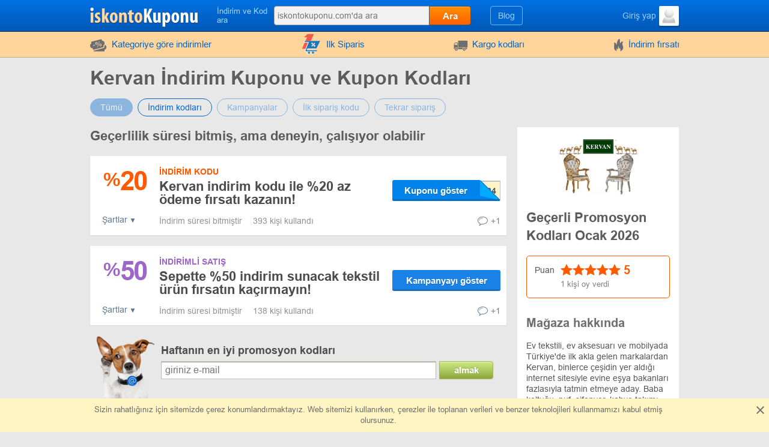

--- FILE ---
content_type: text/html; charset=UTF-8
request_url: https://www.iskontokuponu.com/shop/krvn.com.tr
body_size: 12112
content:
<!DOCTYPE html>
<html lang="tr">
<head>
    <meta charset="utf-8">
    <meta http-equiv="X-UA-Compatible" content="IE=edge">
    <meta name="viewport" content="width=device-width, initial-scale=1.0, maximum-scale=5.0">

    
    <meta name="google-site-verification" content="09wc2pd0q5K91De26duX165CHsVCkVBDIrkulbPUXOw">
    <meta name="verification" content="060760f30f080ea152223b021e1ca432">
    <meta name="linkbuxverifycode" content="32dc01246faccb7f5b3cad5016dd5033">
    <meta name="impact-site-verification" content="032c4092-9785-4add-90b0-a3c5a759d63f">
    <meta name="takeads-platform-verification" content="6793543e-dad2-4acb-8484-cb060e32bda5">

    
    <title> %40 Kervan İndirim Kodu Ocak 2026 - İskontoKuponu.com</title>
    <meta name="description" content="Kervan için geçerli ✓ indirim kodu ve kupon kodun kaçırmayın! ☆ Güncel fırsat: %40 indirim kuponu ******* → 393 kişi kullandı Ocak 2026">


    <meta property="og:title" content=" %40 Kervan İndirim Kodu Ocak 2026 - İskontoKuponu.com">    <meta property="og:site_name" content="IskontoKuponu.com">    <meta property="og:image" content="https://www.iskontokuponu.com/storage/shop/krvn-com-tr/krvn-list.jpeg">    <meta property="og:url" content="https://www.iskontokuponu.com/shop/krvn.com.tr">    <meta property="og:description" content="Kervan için geçerli ✓ indirim kodu ve kupon kodun kaçırmayın! ☆ Güncel fırsat: %40 indirim kuponu ******* → 393 kişi kullandı Ocak 2026">    <meta property="og:type" content="website">
    <meta name="csrf-token" content="yMeEn4DYze8jiQPTAoq7fSMJ1v3ryMNbtBGZvwrG">
    
    <link rel="shortcut icon" href="/favicon/tr.ico">
    <link rel="canonical" href="https://www.iskontokuponu.com/shop/krvn.com.tr">

    
            <link href="/front/fonts.85fd2e20accb5f9c0556.bundle.css" rel="stylesheet" type="text/css">
    
        <link href="/front/shops.a3ea6bc2ccb47fdbc2ca.bundle.css" rel="stylesheet" type="text/css">
    <link href="/front/tr.aed7e0de2132cb32943f.bundle.css" rel="stylesheet" type="text/css">

                        
    
    
                
            <script type="application/ld+json">
            {"@context":"https:\/\/schema.org","@type":"BreadcrumbList","itemListElement":[{"@type":"ListItem","position":1,"item":{"@id":"https:\/\/www.iskontokuponu.com\/kategori\/mobilya-dekor-indirimleri-ve-k","name":"Mobilya, Işık, Dekor"}},{"@type":"ListItem","position":2,"item":{"@id":"https:\/\/www.iskontokuponu.com\/shop\/krvn.com.tr","name":"Kervan"}}]}
        </script>
            <script type="application/ld+json">
            {"@context":"https:\/\/schema.org","@type":"Organization","name":"Kervan","url":"https:\/\/www.iskontokuponu.com\/shop\/krvn.com.tr","logo":{"@type":"ImageObject","url":"https:\/\/www.iskontokuponu.com\/storage\/shop\/krvn-com-tr\/krvn.jpeg","caption":"krvn.com.tr"},"aggregateRating":{"@type":"AggregateRating","ratingValue":5,"ratingCount":1,"bestRating":5,"worstRating":1}}
        </script>
    </head>
<body class="index lang_tr">
                
        <div class="wrapper">
        <div class="header">
    <div class="container">
        <div class="header-content">
            <a href="#" class="js-nav burger-icon-wrap" data-navigation="toggle" data-related="content" aria-label="nav_for İskontoKuponu.com">
                <div class="burger-icon"></div>
            </a>

            <div class="logo">
                                    <a href="https://www.iskontokuponu.com" aria-label="İskontoKuponu.com">
                        <i class="icon-logo logo_tr"></i>
                    </a>
                            </div>

            <div class="search-icon open-search" data-navigation="toggle" data-related="search-block"></div>

            <div class="searchbar" data-navigation="search-block" data-state="toggle">
                <a href="#" class="close-search" data-navigation="toggle" data-related="search-block"></a>
                <span class="searchbar-label">İndirim ve Kod ara</span>

                <div class="search" data-navigation="search" data-endpoint="https://www.iskontokuponu.com/search">
                    <input id="navigation-search" class="search-input" data-search="input" placeholder="iskontokuponu.com&#039;da ara" data-endpoint="https://www.iskontokuponu.com/api/search/results">
                    <div class="search-button" data-search="submit">Ara</div>
                </div>
            </div>

            <div class="userbar">
                <div class="blog-links">
                    <a href="https://www.iskontokuponu.com/blog">Blog</a>
                </div>

                
                                                            <div class="user">
                            <a href="https://www.iskontokuponu.com/login" class="user-name">
                                <span class="user-text">Giriş yap</span>
                                <img width="33" height="33" class="user-avatar" src="https://www.iskontokuponu.com/storage/user/default.png" loading="lazy" alt="Resim">
                            </a>
                        </div>
                                                </div>
        </div>
    </div>
</div>
        <div class="nav">
    <div class="container">
        <ul class="nav-list" data-navigation="content" data-state="toggle">
            <li class="nav-item dropdown" data-content="dropdown">
                <a href="#" class="dropdown-item" data-dropdown="toggle">
                    <i class="no-decoration ifont-pocket"></i>
                    Kategoriye göre indirimler
                    <span class="mobile-dropdown-arrow"></span>
                </a>

                <div class="nav-dropdown categorydiscount" data-dropdown="content">
                    <ul class="nav-dropdown-list">
            <li><a href="https://www.iskontokuponu.com/kategori/oto-moto-indirimli-parcalari-v">Oto ve Moto</a></li>
            <li><a href="https://www.iskontokuponu.com/kategori/cocuk-ve-anne-indirimli-urunle">Çocuk ve Anne</a></li>
            <li><a href="https://www.iskontokuponu.com/kategori/giyim-indirim-kuponlari">Giyim</a></li>
            <li><a href="https://www.iskontokuponu.com/kategori/cicek-ve-hediyelik-indirim-kup">Çiçekler ve Hediyelik</a></li>
            <li><a href="https://www.iskontokuponu.com/kategori/bilgisayar-ve-elektronik-indir">Bilgisayar ve Elektronik</a></li>
            <li><a href="https://www.iskontokuponu.com/kategori/internet-ve-yazilim-indirimler">İnternet ve Yazılım</a></li>
            <li><a href="https://www.iskontokuponu.com/kategori/evcil-hayvanlar-kuponlari-ve-k">Evcil hayvanlar</a></li>
            <li><a href="https://www.iskontokuponu.com/kategori/luks-saatler-mucevher-kampanya">Lüks saatler ve Mücevher</a></li>
            <li><a href="https://www.iskontokuponu.com/kategori/hobi-ve-egitim-indirim-kuponla">Hobi ve Eğitim</a></li>
            <li><a href="https://www.iskontokuponu.com/kategori/kitaplar-cd-dvd-indirim-kuponl">Kitaplar, CD/DVD</a></li>
            <li><a href="https://www.iskontokuponu.com/kategori/saglik-spa-kuponlari">Sağlık ve Spa</a></li>
            <li><a href="https://www.iskontokuponu.com/kategori/restoran-ve-yemek-kuponlari">Gıda ve Yemek Servisi</a></li>
            <li><a href="https://www.iskontokuponu.com/kategori/mobilya-dekor-indirimleri-ve-k">Mobilya, Işık, Dekor</a></li>
            <li><a href="https://www.iskontokuponu.com/kategori/tatil-ve-oteller-indirim-kupon">Tatil ve Oteller</a></li>
            <li><a href="https://www.iskontokuponu.com/kategori/ev-aletleri-kampanyalari-ve-ku">Ev aletleri</a></li>
            <li><a href="https://www.iskontokuponu.com/kategori/spor-ve-turizm-indirim-kuponla">Spor ve Turizm</a></li>
            <li><a href="https://www.iskontokuponu.com/kategori/indirimli-ev-malzemeleri">Ev gereçleri</a></li>
            <li><a href="https://www.iskontokuponu.com/kategori/bahce-mobilya-indirim-kuponlar">Bahçe mobilya ve gereçleri</a></li>
            <li><a href="https://www.iskontokuponu.com/kategori/kozmetik-ve-parfum-indirim-kup">Kozmetik ve Parfüm</a></li>
            <li><a href="https://www.iskontokuponu.com/kategori/ayakkabi-ve-canta-indirim-kupo">Ayakkabı ve Çanta</a></li>
            <li><a href="https://www.iskontokuponu.com/kategori/moda-aksesuarlari-indirim-kodl">Moda aksesuarları</a></li>
            <li><a href="https://www.iskontokuponu.com/kategori/eglence-kodlari-ve-indirimleri">Eğlence</a></li>
            <li><a href="https://www.iskontokuponu.com/kategori/biletler-ve-oto-kiralama-kupon">Biletler ve Oto kiralama</a></li>
    
    </ul>

                                            <div class="nav-dropdown-content">
                                                    </div>
                                    </div>
            </li>

                            <li class="nav-item">
                    <a href="https://www.iskontokuponu.com/first-order">
                        <i>
    <svg version="1.1" id="Glyph" xmlns="http://www.w3.org/2000/svg" xmlns:xlink="http://www.w3.org/1999/xlink" x="0px" y="0px"
         viewBox="0 0 64 64" style="enable-background:new 0 0 64 64;" height="35px" xml:space="preserve">
    <style type="text/css">
        .st0{fill:#F15B4A;}
        .st1{fill:#FFFFFF;}
        .st2{fill:#1C76BC;}
    </style>
        <g>
            <g>
                <path class="st0" d="M41.1,1.5L21.2,46.1H4.9l15.5-34.9h-9.1l9.8-9.6L41.1,1.5L41.1,1.5z"/>
            </g>
            <g>
                <g>
                    <path class="st1" d="M47.3,51.5H17.4l2-5.4h27.8l11.5-23H28h-1.6h-1.6H12.6c-0.9,0-1.6,0.7-1.6,1.6c0,0.9,0.7,1.6,1.6,1.6h11.5
                    L13.8,52.8c-0.1,0.5,0,1,0.4,1.4c0.3,0.4,0.8,0.6,1.3,0.6h31.9c0.9,0,1.6-0.7,1.6-1.6C49,52.2,48.3,51.5,47.3,51.5z M42.9,39.9
                    c-1,1-2.5,1-3.5,0c-1-1-1-2.5,0-3.5c1-1,2.5-1,3.5,0C43.9,37.4,43.9,38.9,42.9,39.9z M42.5,29.7c0.6,0.6,0.6,1.7,0,2.3L35,39.5
                    c-0.3,0.3-0.7,0.5-1.2,0.5c-0.4,0-0.9-0.2-1.2-0.5c-0.6-0.6-0.6-1.7,0-2.3l7.6-7.6C40.9,29,41.9,29,42.5,29.7z M32.3,29.3
                    c1-1,2.5-1,3.5,0c0.9,1,1,2.5,0,3.5c-1,0.9-2.5,1-3.5,0C31.3,31.8,31.3,30.3,32.3,29.3z"/>
                    <path class="st1" d="M47.3,55.6H15.4c-0.7,0-1.4-0.3-1.9-0.9c-0.4-0.6-0.6-1.3-0.5-2l0-0.2l9.9-25.5H12.6c-1.3,0-2.4-1.1-2.4-2.4
                    s1.1-2.4,2.4-2.4H60L47.7,46.8H20l-1.5,3.9h28.8c1.4,0,2.4,1.1,2.4,2.4C49.8,54.5,48.7,55.6,47.3,55.6z M14.5,53
                    c0,0.2,0.1,0.5,0.2,0.7c0.1,0.2,0.4,0.3,0.6,0.3h31.9c0.5,0,0.9-0.4,0.9-0.9c0-0.5-0.4-0.9-0.9-0.9H16.3l2.6-7h27.9l10.7-21.5
                    H12.6c-0.5,0-0.9,0.4-0.9,0.9s0.4,0.9,0.9,0.9h12.6L14.5,53z M41.1,41.4C41.1,41.4,41.1,41.4,41.1,41.4c-0.9,0-1.7-0.4-2.3-1
                    c-0.6-0.6-1-1.5-1-2.3c0-0.1,0-0.3,0-0.4l-2.4,2.4c-0.4,0.4-1.1,0.7-1.7,0.7c-0.7,0-1.3-0.3-1.7-0.7c-0.5-0.5-0.7-1.1-0.7-1.7
                    c0-0.7,0.2-1.3,0.7-1.7l2.5-2.5c-1,0.2-2.1-0.1-2.8-0.9c-1.2-1.2-1.2-3.3,0-4.6l0,0c0.6-0.6,1.5-1,2.3-1c0.9,0,1.7,0.4,2.3,1
                    c0.7,0.8,1,1.8,0.9,2.8l2.4-2.4c1-1,2.5-1,3.5,0v0c0.9,0.9,0.9,2.5,0,3.4l-2.4,2.4c0.2,0,0.3,0,0.5,0c0.9,0,1.7,0.4,2.3,1
                    c1.3,1.3,1.3,3.3,0,4.6C42.8,41.1,42,41.4,41.1,41.4z M41.2,36.5c-0.5,0-0.9,0.2-1.2,0.5c-0.3,0.3-0.5,0.7-0.5,1.2
                    c0,0.5,0.2,0.9,0.5,1.2c0.3,0.3,0.7,0.5,1.2,0.5c0.5,0,0.9-0.2,1.2-0.5c0.7-0.7,0.7-1.7,0-2.4C42,36.6,41.6,36.5,41.2,36.5
                    C41.2,36.5,41.2,36.5,41.2,36.5z M41.4,30c-0.2,0-0.4,0.1-0.6,0.3l-7.6,7.6c-0.2,0.2-0.2,0.4-0.2,0.6c0,0.2,0.1,0.4,0.2,0.6
                    c0.3,0.3,0.9,0.3,1.2,0l7.6-7.6c0.3-0.3,0.3-0.9,0-1.2C41.8,30,41.6,30,41.4,30z M32.8,29.8c-0.6,0.7-0.6,1.7,0,2.4
                    c0.6,0.7,1.7,0.6,2.4,0c0.6-0.6,0.6-1.7,0-2.4c-0.3-0.3-0.7-0.5-1.1-0.5C33.6,29.3,33.2,29.5,32.8,29.8z"/>
                </g>
                <g>
                    <ellipse transform="matrix(0.9871 -0.1602 0.1602 0.9871 -9.0086 6.6139)" class="st1" cx="36.5" cy="59.2" rx="3.3" ry="3.3"/>
                    <path class="st1" d="M36.5,63.3c-2,0-3.7-1.4-4-3.4c-0.2-1.1,0.1-2.2,0.7-3c0.6-0.9,1.6-1.5,2.7-1.6l0,0c1.1-0.2,2.2,0.1,3,0.7
                    c0.9,0.6,1.5,1.6,1.6,2.7c0.2,1.1-0.1,2.2-0.7,3c-0.6,0.9-1.6,1.5-2.7,1.6C36.9,63.2,36.7,63.3,36.5,63.3z M36.5,56.7
                    c-0.1,0-0.3,0-0.4,0l0,0c-0.7,0.1-1.2,0.5-1.6,1c-0.4,0.5-0.5,1.2-0.4,1.9c0.2,1.4,1.5,2.3,2.9,2.1c0.7-0.1,1.2-0.5,1.6-1
                    c0.4-0.5,0.5-1.2,0.4-1.9c-0.1-0.7-0.5-1.2-1-1.6C37.5,56.8,37,56.7,36.5,56.7z"/>
                </g>
                <g>

                    <ellipse transform="matrix(0.3827 -0.9239 0.9239 0.3827 -39.6774 58.9926)" class="st1" cx="24.3" cy="59.2" rx="3.3" ry="3.3"/>
                    <path class="st1" d="M24.3,63.3c-0.5,0-1.1-0.1-1.6-0.3c-2.1-0.9-3.1-3.2-2.2-5.3c0.4-1,1.2-1.8,2.2-2.2c1-0.4,2.1-0.4,3.1,0
                    c1,0.4,1.8,1.2,2.2,2.2c0.4,1,0.4,2.1,0,3.1c-0.4,1-1.2,1.8-2.2,2.2C25.4,63.2,24.8,63.3,24.3,63.3z M24.3,56.7
                    c-0.3,0-0.7,0.1-1,0.2c-0.6,0.3-1.1,0.7-1.4,1.4c-0.3,0.6-0.3,1.3,0,1.9c0.3,0.6,0.7,1.1,1.4,1.4c1.3,0.5,2.7-0.1,3.3-1.4
                    c0.3-0.6,0.3-1.3,0-1.9s-0.7-1.1-1.4-1.4C25,56.7,24.6,56.7,24.3,56.7z"/>
                </g>
            </g>
            <g>
                <path class="st2" d="M49,50.6H19l2-5.4h27.8l11.5-23H29.7H28h-1.7H14.3c-0.9,0-1.6,0.7-1.6,1.6c0,0.9,0.7,1.6,1.6,1.6h11.5
                L15.4,51.9c-0.1,0.5,0,1,0.4,1.4c0.3,0.4,0.8,0.6,1.3,0.6H49c0.9,0,1.6-0.7,1.6-1.6S49.9,50.6,49,50.6z M44.5,39c-1,1-2.5,1-3.5,0
                c-1-1-1-2.5,0-3.5c1-1,2.5-1,3.5,0C45.5,36.5,45.5,38,44.5,39z M44.2,28.7c0.6,0.6,0.6,1.7,0,2.3l-7.6,7.6
                c-0.3,0.3-0.7,0.5-1.2,0.5s-0.9-0.2-1.2-0.5c-0.6-0.6-0.6-1.7,0-2.3l7.6-7.6C42.5,28.1,43.5,28.1,44.2,28.7z M33.9,28.3
                c1-1,2.5-1,3.5,0c0.9,1,1,2.5,0,3.5c-1,0.9-2.5,1-3.5,0C33,30.9,33,29.3,33.9,28.3z"/>
                <ellipse class="st2" cx="38.2" cy="58.2" rx="3.3" ry="3.3"/>
                <ellipse class="st2" cx="25.9" cy="58.3" rx="3.3" ry="3.3"/>
            </g>
        </g>
    </svg>
</i>
                        Ilk Siparis
                    </a>
                </li>
            
                            <li class="nav-item">
                    <a href="https://www.iskontokuponu.com/teslimat">
                        <i class="no-decoration ifont-car"></i>

                                                    Kargo kodları
                                            </a>
                </li>
            
            <li class="nav-item">
                <a href="https://www.iskontokuponu.com/indirim">
                    <i class="no-decoration ifont-fire"></i>
                    İndirim fırsatı
                </a>
            </li>

            
            

            
            <li class="nav-item hide-desktop">
                <a href="https://www.iskontokuponu.com/blog">Blog</a>
            </li>
            <li class="nav-item hide-desktop">
                <a href="#" data-popup-toggle="offer-create" data-endpoint="https://www.iskontokuponu.com/popup/offer-create" data-param-shop_id="732" rel="nofollow">
                    Kod ekle
                </a>
            </li>
            <li class="mobile-login hide-desktop">
                
                                    <div class="user-mobile">
                        <a href="https://www.iskontokuponu.com/login" class="user-mobile-name">
                            <img src="https://www.iskontokuponu.com/storage/user/default.png" loading="lazy" alt="Resim">
                            <span class="user-mobile-text">Giriş yap</span>
                        </a>
                    </div>
                            </li>
        </ul>
    </div>
</div>

        <div class="content">
            <div class="container">
                    <div>
        <input type="hidden" class="subscribe-handler" data-shop="732">
        <h1 class="shop-page-title">Kervan İndirim Kuponu ve Kupon Kodları</h1>
    </div>

    <div class="page-content -show-mobile-sidebar" data-shop="offers" data-shop-id="732">
        <div class="offers-filter -radio">
            <div class="filter-part">
                <input id="sort-allcodes" type="radio" class="radio-tabs" name="offers-filter-second" value="all" checked data-offers="filter"
                     disabled>
                <label for="sort-allcodes" class="tabs-item">
                    Tümü
                </label>
                <input id="sort-promkods" type="radio" class="radio-tabs" name="offers-filter-second" value="codes" data-offers="filter"
                    >
                <label for="sort-promkods" class="tabs-item">
                    İndirim kodları
                </label>

                <input id="sort-deals" type="radio" class="radio-tabs" name="offers-filter-second" value="deals" data-offers="filter"
                     disabled>
                <label for="sort-deals" class="tabs-item">
                    Kampanyalar
                </label>

                                    <input id="sort-first-order" type="radio" class="radio-tabs" name="offers-filter-second" value="first_order" data-offers="filter"
                         disabled>
                                <label for="sort-first-order" class="tabs-item">
                    İlk sipariş kodu
                </label>

                <input id="sort-not-first-order" type="radio" class="radio-tabs" name="offers-filter-second" value="not_first_order" data-offers="filter"
                     disabled>
                <label for="sort-not-first-order" class="tabs-item">
                    Tekrar sipariş
                </label>
            </div>
        </div>

        <div class="-content store-article store-codes-list">
            <div>
                <div data-offers="section" data-section="active">
    
    </div>


<div data-offers="section">
    </div>

                                        <div class="store-subscribe" data-block="subscribe">
    <div class="store-subscribe-img">
        <img src="/images/mail-image-dog.png" loading="lazy" alt="dog" width="118" height="130">
    </div>
    <div class="store-subscribe-content">
        <h4 class="store-subscribe-content-title">
            Haftanın en iyi promosyon kodları        </h4>
        <form action="https://www.iskontokuponu.com/subscribe" id="new-sub-form" data-subsctiption="form" class="store-subscribe-content-form" rel="noopener" novalidate>
            <input type="text" class="-input" name="email" autocomplete="off"
                placeholder="giriniz e-mail"
                value="">
            <button class="-button">
                almak             </button>
            <span class="validation-error"></span>
        </form>
    </div>
</div>
                        

    <div data-offers="section" data-section="expired">
        <div class="content-title">
            <div class="h2 content-title-text">Geçerlilik süresi bitmiş, ama deneyin, çalışıyor olabilir</div>
        </div>

        <div>
                                                <div
    class="offer-list-item "
    data-list="offer" data-id="170174" data-is-share="0"
    data-is-first-order="0"
    data-creation="1704884757">
    
    <div
        class="offer-list-item-left  not-empty-discount">
                    
                                        
            <div class="offer-list-item-discount orange-color">
                                    <span class="-symbol">%</span>
                    <span class="">20</span>
                            </div>
        
        <div class="offer-list-item-line -left">
                            <a href="#" class="offer-list-item-open-description" data-offer="toggle-conditions">
                    <span class="-text">Şartlar</span>
                </a>
                    </div>
    </div>

    <div class="offer-list-item-right">
        <div class="offer-list-item-title-section">
            <div class="offer-list-item-status">
                <span class="-status-label orange-color">İNDİRİM KODU</span>
    
    

                                    
                    
                    

                    
                                                </div>

            <div class="offer-list-item-title h3">
                <a                  href="https://click.iskontokuponu.com/krvn.com.tr/170174"
                       target="_blank"
           rel="nofollow"
           data-element="offer"
           data-value="170174"
           data-shop-alias="krvn.com.tr"
           data-offer="click">
                    Kervan indirim kodu ile %20 az ödeme fırsatı kazanın! 
                </a>
            </div>

            <div class="offer-list-item-button-content">
                <a                  href="https://click.iskontokuponu.com/krvn.com.tr/170174"
                       target="_blank"
           rel="nofollow"
           data-element="offer"
           data-value="170174"
           data-shop-alias="krvn.com.tr"
           data-offer="click">
    
    <div class="offer-list-item-button_hidden-code" data-code="KERVAN2024"></div>
    <div class="offer-list-item-button -show-code" title="Kuponu göster">Kuponu göster</div>

</a>
            </div>
        </div>

        <div class="offer-list-item-line -right">
            <div class="offer-list-item-used">
                                    <span>İndirim süresi bitmiştir&nbsp;</span>
                
                                                            <span>393 kişi kullandı</span>
                                                </div>

            <div class="offer-list-item-comment">
                                    <div class="worked"></div>
                
                                    <a href="#" class="offer-list-item-comment-btn" title="Yorum yap"
                       data-comments-toggle="offer" data-id="170174"
                       data-endpoint="https://www.iskontokuponu.com/offer/comment/show/170174">
                        <i class="ifont-comment"></i>
                        +1
                    </a>
                            </div>
        </div>
    </div>

            <div class="offer-list-item-description  is-hidden " data-offer="conditions">
    
    <a                  href="https://click.iskontokuponu.com/krvn.com.tr/170174"
                       target="_blank"
           rel="nofollow"
           data-element="offer"
           data-value="170174"
           data-shop-alias="krvn.com.tr"
           data-offer="click">
        Kervan indirim kodun kullanarak yapacağınız alışverişlerinizde ekstra %20 tasarruf edeceksiniz. 
    </a>
</div>
    </div>
                
                                                                                                    <div
    class="offer-list-item "
    data-list="offer" data-id="166752" data-is-share="1"
    data-is-first-order="0"
    data-creation="1683816257">
    
    <div
        class="offer-list-item-left  not-empty-discount">
                    
                                        
            <div class="offer-list-item-discount fiolet-color">
                                    <span class="-symbol">%</span>
                    <span class="">50</span>
                            </div>
        
        <div class="offer-list-item-line -left">
                            <a href="#" class="offer-list-item-open-description" data-offer="toggle-conditions">
                    <span class="-text">Şartlar</span>
                </a>
                    </div>
    </div>

    <div class="offer-list-item-right">
        <div class="offer-list-item-title-section">
            <div class="offer-list-item-status">
                <span class="-status-label fiolet-color">İndirimli satış</span>
    

                                    
                    
                    

                    
                                                </div>

            <div class="offer-list-item-title h3">
                <a                  href="https://click.iskontokuponu.com/krvn.com.tr/166752"
                       target="_blank"
           rel="nofollow"
           data-element="offer"
           data-value="166752"
           data-shop-alias="krvn.com.tr"
           data-offer="click">
                    Sepette %50 indirim sunacak tekstil ürün fırsatın kaçırmayın! 
                </a>
            </div>

            <div class="offer-list-item-button-content">
                <a                  href="https://click.iskontokuponu.com/krvn.com.tr/166752"
                       target="_blank"
           rel="nofollow"
           data-element="offer"
           data-value="166752"
           data-shop-alias="krvn.com.tr"
           data-offer="click">
    
    <div class="offer-list-item-button -use" title="Kampanyayı göster">Kampanyayı göster</div>

</a>
            </div>
        </div>

        <div class="offer-list-item-line -right">
            <div class="offer-list-item-used">
                                    <span>İndirim süresi bitmiştir&nbsp;</span>
                
                                                            <span>138 kişi kullandı</span>
                                                </div>

            <div class="offer-list-item-comment">
                                    <div class="worked"></div>
                
                                    <a href="#" class="offer-list-item-comment-btn" title="Yorum yap"
                       data-comments-toggle="offer" data-id="166752"
                       data-endpoint="https://www.iskontokuponu.com/offer/comment/show/166752">
                        <i class="ifont-comment"></i>
                        +1
                    </a>
                            </div>
        </div>
    </div>

            <div class="offer-list-item-description  is-hidden " data-offer="conditions">
    
    <a                  href="https://click.iskontokuponu.com/krvn.com.tr/166752"
                       target="_blank"
           rel="nofollow"
           data-element="offer"
           data-value="166752"
           data-shop-alias="krvn.com.tr"
           data-offer="click">
        Nevresim takımların şimdi sepette %50 indirimli fiyatla sepetinize ekleyebileceksiniz. 
    </a>
</div>
    </div>
                
                                                                <div
    class="offer-list-item "
    data-list="offer" data-id="170767" data-is-share="1"
    data-is-first-order="0"
    data-creation="1707409848">
    
    <div
        class="offer-list-item-left  not-empty-discount">
                    
                                        
            <div class="offer-list-item-discount blue-color">
                                    <span class="-symbol">%</span>
                    <span class="">70</span>
                            </div>
        
        <div class="offer-list-item-line -left">
                            <a href="#" class="offer-list-item-open-description" data-offer="toggle-conditions">
                    <span class="-text">Şartlar</span>
                </a>
                    </div>
    </div>

    <div class="offer-list-item-right">
        <div class="offer-list-item-title-section">
            <div class="offer-list-item-status">
                <span class="-status-label blue-color">İndirim</span>
    

                                    
                    
                    

                    
                                                </div>

            <div class="offer-list-item-title h3">
                <a                  href="https://click.iskontokuponu.com/krvn.com.tr/170767"
                       target="_blank"
           rel="nofollow"
           data-element="offer"
           data-value="170767"
           data-shop-alias="krvn.com.tr"
           data-offer="click">
                    Seri sonu ürünlerinde %70&#039;e varan indirim kazanın! 
                </a>
            </div>

            <div class="offer-list-item-button-content">
                <a                  href="https://click.iskontokuponu.com/krvn.com.tr/170767"
                       target="_blank"
           rel="nofollow"
           data-element="offer"
           data-value="170767"
           data-shop-alias="krvn.com.tr"
           data-offer="click">
    
    <div class="offer-list-item-button -use" title="Kampanyayı göster">Kampanyayı göster</div>

</a>
            </div>
        </div>

        <div class="offer-list-item-line -right">
            <div class="offer-list-item-used">
                                    <span>İndirim süresi bitmiştir&nbsp;</span>
                
                                                            <span>102 kişi kullandı</span>
                                                </div>

            <div class="offer-list-item-comment">
                                    <div class="worked"></div>
                
                                    <a href="#" class="offer-list-item-comment-btn" title="Yorum yap"
                       data-comments-toggle="offer" data-id="170767"
                       data-endpoint="https://www.iskontokuponu.com/offer/comment/show/170767">
                        <i class="ifont-comment"></i>
                        +1
                    </a>
                            </div>
        </div>
    </div>

            <div class="offer-list-item-description  is-hidden " data-offer="conditions">
    
    <a                  href="https://click.iskontokuponu.com/krvn.com.tr/170767"
                       target="_blank"
           rel="nofollow"
           data-element="offer"
           data-value="170767"
           data-shop-alias="krvn.com.tr"
           data-offer="click">
        Kervan kampanyasıyal seri sonu ürünlerde %70&#039;e varan indirim avantajı sizleri bekliyor! 
    </a>
</div>
    </div>
                
                                                                <div
    class="offer-list-item "
    data-list="offer" data-id="168649" data-is-share="1"
    data-is-first-order="0"
    data-creation="1698839837">
    
    <div
        class="offer-list-item-left ">
                                                                                                <div class="offer-list-item-img">
                <img src="#" data-src="/images/offers/discount-blue.svg" alt="barcode">
            </div>
        
        <div class="offer-list-item-line -left">
                            <a href="#" class="offer-list-item-open-description" data-offer="toggle-conditions">
                    <span class="-text">Şartlar</span>
                </a>
                    </div>
    </div>

    <div class="offer-list-item-right">
        <div class="offer-list-item-title-section">
            <div class="offer-list-item-status">
                <span class="-status-label blue-color">İndirim</span>
    

                                    
                    
                    

                    
                                                </div>

            <div class="offer-list-item-title h3">
                <a                  href="https://click.iskontokuponu.com/krvn.com.tr/168649"
                       target="_blank"
           rel="nofollow"
           data-element="offer"
           data-value="168649"
           data-shop-alias="krvn.com.tr"
           data-offer="click">
                    Kervan kampanyasıyla 1 alana 1 bedava fırsatı kazanın! 
                </a>
            </div>

            <div class="offer-list-item-button-content">
                <a                  href="https://click.iskontokuponu.com/krvn.com.tr/168649"
                       target="_blank"
           rel="nofollow"
           data-element="offer"
           data-value="168649"
           data-shop-alias="krvn.com.tr"
           data-offer="click">
    
    <div class="offer-list-item-button -use" title="Kampanyayı göster">Kampanyayı göster</div>

</a>
            </div>
        </div>

        <div class="offer-list-item-line -right">
            <div class="offer-list-item-used">
                                    <span>İndirim süresi bitmiştir&nbsp;</span>
                
                                                            <span>124 kişi kullandı</span>
                                                </div>

            <div class="offer-list-item-comment">
                                    <div class="worked"></div>
                
                                    <a href="#" class="offer-list-item-comment-btn" title="Yorum yap"
                       data-comments-toggle="offer" data-id="168649"
                       data-endpoint="https://www.iskontokuponu.com/offer/comment/show/168649">
                        <i class="ifont-comment"></i>
                        +1
                    </a>
                            </div>
        </div>
    </div>

            <div class="offer-list-item-description  is-hidden " data-offer="conditions">
    
    <a                  href="https://click.iskontokuponu.com/krvn.com.tr/168649"
                       target="_blank"
           rel="nofollow"
           data-element="offer"
           data-value="168649"
           data-shop-alias="krvn.com.tr"
           data-offer="click">
        Açılacak sayfadaki mobilya, dekor ve bir çok ürünlerde 1 alana 1 bedava fırsatından yararlanabileceksiniz. 
    </a>
</div>
    </div>
                
                                                                <div
    class="offer-list-item "
    data-list="offer" data-id="169452" data-is-share="1"
    data-is-first-order="0"
    data-creation="1702386581">
    
    <div
        class="offer-list-item-left  not-empty-discount">
                    
                                        
            <div class="offer-list-item-discount fiolet-color">
                                    <span class="-symbol">%</span>
                    <span class="">70</span>
                            </div>
        
        <div class="offer-list-item-line -left">
                            <a href="#" class="offer-list-item-open-description" data-offer="toggle-conditions">
                    <span class="-text">Şartlar</span>
                </a>
                    </div>
    </div>

    <div class="offer-list-item-right">
        <div class="offer-list-item-title-section">
            <div class="offer-list-item-status">
                <span class="-status-label fiolet-color">İndirimli satış</span>
    

                                    
                    
                    

                    
                                                </div>

            <div class="offer-list-item-title h3">
                <a                  href="https://click.iskontokuponu.com/krvn.com.tr/169452"
                       target="_blank"
           rel="nofollow"
           data-element="offer"
           data-value="169452"
           data-shop-alias="krvn.com.tr"
           data-offer="click">
                    %70&#039;E varan Kervan indirimin kaçırmayın! 
                </a>
            </div>

            <div class="offer-list-item-button-content">
                <a                  href="https://click.iskontokuponu.com/krvn.com.tr/169452"
                       target="_blank"
           rel="nofollow"
           data-element="offer"
           data-value="169452"
           data-shop-alias="krvn.com.tr"
           data-offer="click">
    
    <div class="offer-list-item-button -use" title="Kampanyayı göster">Kampanyayı göster</div>

</a>
            </div>
        </div>

        <div class="offer-list-item-line -right">
            <div class="offer-list-item-used">
                                    <span>İndirim süresi bitmiştir&nbsp;</span>
                
                                                            <span>102 kişi kullandı</span>
                                                </div>

            <div class="offer-list-item-comment">
                                    <div class="worked"></div>
                
                                    <a href="#" class="offer-list-item-comment-btn" title="Yorum yap"
                       data-comments-toggle="offer" data-id="169452"
                       data-endpoint="https://www.iskontokuponu.com/offer/comment/show/169452">
                        <i class="ifont-comment"></i>
                        +1
                    </a>
                            </div>
        </div>
    </div>

            <div class="offer-list-item-description  is-hidden " data-offer="conditions">
    
    <a                  href="https://click.iskontokuponu.com/krvn.com.tr/169452"
                       target="_blank"
           rel="nofollow"
           data-element="offer"
           data-value="169452"
           data-shop-alias="krvn.com.tr"
           data-offer="click">
        Seri sonu ürünlerde Kervan indirim kuponu kullanmadan %70&#039;e varan fırsattan yararlanabileceksiniz. 
    </a>
</div>
    </div>
                
                                                                <div
    class="offer-list-item "
    data-list="offer" data-id="166760" data-is-share="1"
    data-is-first-order="0"
    data-creation="1683821553">
    
    <div
        class="offer-list-item-left  not-empty-discount">
                    
                                        
            <div class="offer-list-item-discount blue-color">
                                    <span class="offer-list-small-price -symbol">₺</span>
                    <span class="offer-list-small-price ">500</span>
                            </div>
        
        <div class="offer-list-item-line -left">
                            <a href="#" class="offer-list-item-open-description" data-offer="toggle-conditions">
                    <span class="-text">Şartlar</span>
                </a>
                    </div>
    </div>

    <div class="offer-list-item-right">
        <div class="offer-list-item-title-section">
            <div class="offer-list-item-status">
                <span class="-status-label blue-color">İndirim</span>
    

                                    
                    
                    

                    
                                                </div>

            <div class="offer-list-item-title h3">
                <a                  href="https://click.iskontokuponu.com/krvn.com.tr/166760"
                       target="_blank"
           rel="nofollow"
           data-element="offer"
           data-value="166760"
           data-shop-alias="krvn.com.tr"
           data-offer="click">
                    Kervan kampanyasıyla 500TL hediye çeki kazanın! 
                </a>
            </div>

            <div class="offer-list-item-button-content">
                <a                  href="https://click.iskontokuponu.com/krvn.com.tr/166760"
                       target="_blank"
           rel="nofollow"
           data-element="offer"
           data-value="166760"
           data-shop-alias="krvn.com.tr"
           data-offer="click">
    
    <div class="offer-list-item-button -use" title="Kampanyayı göster">Kampanyayı göster</div>

</a>
            </div>
        </div>

        <div class="offer-list-item-line -right">
            <div class="offer-list-item-used">
                                    <span>İndirim süresi bitmiştir&nbsp;</span>
                
                                                            <span>133 kişi kullandı</span>
                                                </div>

            <div class="offer-list-item-comment">
                                    <div class="worked"></div>
                
                                    <a href="#" class="offer-list-item-comment-btn" title="Yorum yap"
                       data-comments-toggle="offer" data-id="166760"
                       data-endpoint="https://www.iskontokuponu.com/offer/comment/show/166760">
                        <i class="ifont-comment"></i>
                        +1
                    </a>
                            </div>
        </div>
    </div>

            <div class="offer-list-item-description  is-hidden " data-offer="conditions">
    
    <a                  href="https://click.iskontokuponu.com/krvn.com.tr/166760"
                       target="_blank"
           rel="nofollow"
           data-element="offer"
           data-value="166760"
           data-shop-alias="krvn.com.tr"
           data-offer="click">
        Seçili ürün alımlarınızda Kervan&#039;dan 500TL değerinde hediye çeki kazanacaksınız. 
    </a>
</div>
    </div>
                
                                                                <div
    class="offer-list-item "
    data-list="offer" data-id="166759" data-is-share="1"
    data-is-first-order="0"
    data-creation="1683821487">
    
    <div
        class="offer-list-item-left ">
                                                                                                <div class="offer-list-item-img">
                <img src="#" data-src="/images/offers/discount-blue.svg" alt="barcode">
            </div>
        
        <div class="offer-list-item-line -left">
                            <a href="#" class="offer-list-item-open-description" data-offer="toggle-conditions">
                    <span class="-text">Şartlar</span>
                </a>
                    </div>
    </div>

    <div class="offer-list-item-right">
        <div class="offer-list-item-title-section">
            <div class="offer-list-item-status">
                <span class="-status-label blue-color">İndirim</span>
    

                                    
                    
                    

                    
                                                </div>

            <div class="offer-list-item-title h3">
                <a                  href="https://click.iskontokuponu.com/krvn.com.tr/166759"
                       target="_blank"
           rel="nofollow"
           data-element="offer"
           data-value="166759"
           data-shop-alias="krvn.com.tr"
           data-offer="click">
                    1 Alana 1 Bedava Kervan kampanyasın kaçırmayın! 
                </a>
            </div>

            <div class="offer-list-item-button-content">
                <a                  href="https://click.iskontokuponu.com/krvn.com.tr/166759"
                       target="_blank"
           rel="nofollow"
           data-element="offer"
           data-value="166759"
           data-shop-alias="krvn.com.tr"
           data-offer="click">
    
    <div class="offer-list-item-button -use" title="Kampanyayı göster">Kampanyayı göster</div>

</a>
            </div>
        </div>

        <div class="offer-list-item-line -right">
            <div class="offer-list-item-used">
                                    <span>İndirim süresi bitmiştir&nbsp;</span>
                
                                                            <span>99 kişi kullandı</span>
                                                </div>

            <div class="offer-list-item-comment">
                                    <div class="worked"></div>
                
                                    <a href="#" class="offer-list-item-comment-btn" title="Yorum yap"
                       data-comments-toggle="offer" data-id="166759"
                       data-endpoint="https://www.iskontokuponu.com/offer/comment/show/166759">
                        <i class="ifont-comment"></i>
                        +1
                    </a>
                            </div>
        </div>
    </div>

            <div class="offer-list-item-description  is-hidden " data-offer="conditions">
    
    <a                  href="https://click.iskontokuponu.com/krvn.com.tr/166759"
                       target="_blank"
           rel="nofollow"
           data-element="offer"
           data-value="166759"
           data-shop-alias="krvn.com.tr"
           data-offer="click">
        Kervan kampanyasıyla seçili ürünlerde 1 alana 1 bedava fırsatından yararlanabileceksiniz. 
    </a>
</div>
    </div>
                
                                                                <div
    class="offer-list-item "
    data-list="offer" data-id="166758" data-is-share="1"
    data-is-first-order="0"
    data-creation="1683821317">
    
    <div
        class="offer-list-item-left  not-empty-discount">
                    
                                        
            <div class="offer-list-item-discount fiolet-color">
                                    <span class="-symbol">%</span>
                    <span class="">50</span>
                            </div>
        
        <div class="offer-list-item-line -left">
                            <a href="#" class="offer-list-item-open-description" data-offer="toggle-conditions">
                    <span class="-text">Şartlar</span>
                </a>
                    </div>
    </div>

    <div class="offer-list-item-right">
        <div class="offer-list-item-title-section">
            <div class="offer-list-item-status">
                <span class="-status-label fiolet-color">İndirimli satış</span>
    

                                    
                    
                    

                    
                                                </div>

            <div class="offer-list-item-title h3">
                <a                  href="https://click.iskontokuponu.com/krvn.com.tr/166758"
                       target="_blank"
           rel="nofollow"
           data-element="offer"
           data-value="166758"
           data-shop-alias="krvn.com.tr"
           data-offer="click">
                    Sofra ve mutfak ürünlerinde %50 tasarruf edeceksiniz. 
                </a>
            </div>

            <div class="offer-list-item-button-content">
                <a                  href="https://click.iskontokuponu.com/krvn.com.tr/166758"
                       target="_blank"
           rel="nofollow"
           data-element="offer"
           data-value="166758"
           data-shop-alias="krvn.com.tr"
           data-offer="click">
    
    <div class="offer-list-item-button -use" title="Kampanyayı göster">Kampanyayı göster</div>

</a>
            </div>
        </div>

        <div class="offer-list-item-line -right">
            <div class="offer-list-item-used">
                                    <span>İndirim süresi bitmiştir&nbsp;</span>
                
                                                            <span>105 kişi kullandı</span>
                                                </div>

            <div class="offer-list-item-comment">
                                    <div class="worked"></div>
                
                                    <a href="#" class="offer-list-item-comment-btn" title="Yorum yap"
                       data-comments-toggle="offer" data-id="166758"
                       data-endpoint="https://www.iskontokuponu.com/offer/comment/show/166758">
                        <i class="ifont-comment"></i>
                        +1
                    </a>
                            </div>
        </div>
    </div>

            <div class="offer-list-item-description  is-hidden " data-offer="conditions">
    
    <a                  href="https://click.iskontokuponu.com/krvn.com.tr/166758"
                       target="_blank"
           rel="nofollow"
           data-element="offer"
           data-value="166758"
           data-shop-alias="krvn.com.tr"
           data-offer="click">
        HOME SWEET HOMEKER, VANHSH-KRVN ORTAK, SWEET MEMORIES ürünlerin %50 indirimli fiyatla sepetinize ekleyebileceksiniz. 
    </a>
</div>
    </div>
                
                                                                <div
    class="offer-list-item "
    data-list="offer" data-id="166757" data-is-share="1"
    data-is-first-order="0"
    data-creation="1683821024">
    
    <div
        class="offer-list-item-left  not-empty-discount">
                    
                                        
            <div class="offer-list-item-discount fiolet-color">
                                    <span class="-symbol">%</span>
                    <span class="">50</span>
                            </div>
        
        <div class="offer-list-item-line -left">
                            <a href="#" class="offer-list-item-open-description" data-offer="toggle-conditions">
                    <span class="-text">Şartlar</span>
                </a>
                    </div>
    </div>

    <div class="offer-list-item-right">
        <div class="offer-list-item-title-section">
            <div class="offer-list-item-status">
                <span class="-status-label fiolet-color">İndirimli satış</span>
    

                                    
                    
                    

                    
                                                </div>

            <div class="offer-list-item-title h3">
                <a                  href="https://click.iskontokuponu.com/krvn.com.tr/166757"
                       target="_blank"
           rel="nofollow"
           data-element="offer"
           data-value="166757"
           data-shop-alias="krvn.com.tr"
           data-offer="click">
                    Bebek ve çocuk odası ürünlerinde %50 tasarruf edin! 
                </a>
            </div>

            <div class="offer-list-item-button-content">
                <a                  href="https://click.iskontokuponu.com/krvn.com.tr/166757"
                       target="_blank"
           rel="nofollow"
           data-element="offer"
           data-value="166757"
           data-shop-alias="krvn.com.tr"
           data-offer="click">
    
    <div class="offer-list-item-button -use" title="Kampanyayı göster">Kampanyayı göster</div>

</a>
            </div>
        </div>

        <div class="offer-list-item-line -right">
            <div class="offer-list-item-used">
                                    <span>İndirim süresi bitmiştir&nbsp;</span>
                
                                                            <span>89 kişi kullandı</span>
                                                </div>

            <div class="offer-list-item-comment">
                                    <div class="worked"></div>
                
                                    <a href="#" class="offer-list-item-comment-btn" title="Yorum yap"
                       data-comments-toggle="offer" data-id="166757"
                       data-endpoint="https://www.iskontokuponu.com/offer/comment/show/166757">
                        <i class="ifont-comment"></i>
                        +1
                    </a>
                            </div>
        </div>
    </div>

            <div class="offer-list-item-description  is-hidden " data-offer="conditions">
    
    <a                  href="https://click.iskontokuponu.com/krvn.com.tr/166757"
                       target="_blank"
           rel="nofollow"
           data-element="offer"
           data-value="166757"
           data-shop-alias="krvn.com.tr"
           data-offer="click">
        Bebeblere özel nevresim takımlarında anında %50 indirim fırsatından yararlanabileceksiniz! 
    </a>
</div>
    </div>
                
                                                                <div
    class="offer-list-item "
    data-list="offer" data-id="166756" data-is-share="1"
    data-is-first-order="0"
    data-creation="1683820701">
    
    <div
        class="offer-list-item-left  not-empty-discount">
                    
                                        
            <div class="offer-list-item-discount blue-color">
                                    <span class="-symbol">%</span>
                    <span class="">40</span>
                            </div>
        
        <div class="offer-list-item-line -left">
                            <a href="#" class="offer-list-item-open-description" data-offer="toggle-conditions">
                    <span class="-text">Şartlar</span>
                </a>
                    </div>
    </div>

    <div class="offer-list-item-right">
        <div class="offer-list-item-title-section">
            <div class="offer-list-item-status">
                <span class="-status-label blue-color">İndirim</span>
    

                                    
                    
                    

                    
                                                </div>

            <div class="offer-list-item-title h3">
                <a                  href="https://click.iskontokuponu.com/krvn.com.tr/166756"
                       target="_blank"
           rel="nofollow"
           data-element="offer"
           data-value="166756"
           data-shop-alias="krvn.com.tr"
           data-offer="click">
                    Bahçenize renk katacak ürünlerde %40 indirimi kaçırmayın! 
                </a>
            </div>

            <div class="offer-list-item-button-content">
                <a                  href="https://click.iskontokuponu.com/krvn.com.tr/166756"
                       target="_blank"
           rel="nofollow"
           data-element="offer"
           data-value="166756"
           data-shop-alias="krvn.com.tr"
           data-offer="click">
    
    <div class="offer-list-item-button -use" title="Kampanyayı göster">Kampanyayı göster</div>

</a>
            </div>
        </div>

        <div class="offer-list-item-line -right">
            <div class="offer-list-item-used">
                                    <span>İndirim süresi bitmiştir&nbsp;</span>
                
                                                            <span>92 kişi kullandı</span>
                                                </div>

            <div class="offer-list-item-comment">
                                    <div class="worked"></div>
                
                                    <a href="#" class="offer-list-item-comment-btn" title="Yorum yap"
                       data-comments-toggle="offer" data-id="166756"
                       data-endpoint="https://www.iskontokuponu.com/offer/comment/show/166756">
                        <i class="ifont-comment"></i>
                        +1
                    </a>
                            </div>
        </div>
    </div>

            <div class="offer-list-item-description  is-hidden " data-offer="conditions">
    
    <a                  href="https://click.iskontokuponu.com/krvn.com.tr/166756"
                       target="_blank"
           rel="nofollow"
           data-element="offer"
           data-value="166756"
           data-shop-alias="krvn.com.tr"
           data-offer="click">
        Bahçe mobilyaların, bahçe aksesuarların sepetinize %40 indirimli fiyatla ekleyebileceksiniz. 
    </a>
</div>
    </div>
                
                                                                <div
    class="offer-list-item "
    data-list="offer" data-id="166755" data-is-share="1"
    data-is-first-order="0"
    data-creation="1683820579">
    
    <div
        class="offer-list-item-left  not-empty-discount">
                    
                                        
            <div class="offer-list-item-discount fiolet-color">
                                    <span class="-symbol">%</span>
                    <span class="">50</span>
                            </div>
        
        <div class="offer-list-item-line -left">
                            <a href="#" class="offer-list-item-open-description" data-offer="toggle-conditions">
                    <span class="-text">Şartlar</span>
                </a>
                    </div>
    </div>

    <div class="offer-list-item-right">
        <div class="offer-list-item-title-section">
            <div class="offer-list-item-status">
                <span class="-status-label fiolet-color">İndirimli satış</span>
    

                                    
                    
                    

                    
                                                </div>

            <div class="offer-list-item-title h3">
                <a                  href="https://click.iskontokuponu.com/krvn.com.tr/166755"
                       target="_blank"
           rel="nofollow"
           data-element="offer"
           data-value="166755"
           data-shop-alias="krvn.com.tr"
           data-offer="click">
                    Banyo ürünlerinde %50 tasarruf edeceksiniz. 
                </a>
            </div>

            <div class="offer-list-item-button-content">
                <a                  href="https://click.iskontokuponu.com/krvn.com.tr/166755"
                       target="_blank"
           rel="nofollow"
           data-element="offer"
           data-value="166755"
           data-shop-alias="krvn.com.tr"
           data-offer="click">
    
    <div class="offer-list-item-button -use" title="Kampanyayı göster">Kampanyayı göster</div>

</a>
            </div>
        </div>

        <div class="offer-list-item-line -right">
            <div class="offer-list-item-used">
                                    <span>İndirim süresi bitmiştir&nbsp;</span>
                
                                                            <span>83 kişi kullandı</span>
                                                </div>

            <div class="offer-list-item-comment">
                                    <div class="worked"></div>
                
                                    <a href="#" class="offer-list-item-comment-btn" title="Yorum yap"
                       data-comments-toggle="offer" data-id="166755"
                       data-endpoint="https://www.iskontokuponu.com/offer/comment/show/166755">
                        <i class="ifont-comment"></i>
                        +1
                    </a>
                            </div>
        </div>
    </div>

            <div class="offer-list-item-description  is-hidden " data-offer="conditions">
    
    <a                  href="https://click.iskontokuponu.com/krvn.com.tr/166755"
                       target="_blank"
           rel="nofollow"
           data-element="offer"
           data-value="166755"
           data-shop-alias="krvn.com.tr"
           data-offer="click">
        Kervan kupon kodu kullanmadan banyo tekstili ürünlerin %50 indirimli fiyatla sepetinize ekleyebileceksiniz. 
    </a>
</div>
    </div>
                
                                                                <div
    class="offer-list-item "
    data-list="offer" data-id="166754" data-is-share="1"
    data-is-first-order="0"
    data-creation="1683820508">
    
    <div
        class="offer-list-item-left  not-empty-discount">
                    
                                        
            <div class="offer-list-item-discount fiolet-color">
                                    <span class="-symbol">%</span>
                    <span class="">50</span>
                            </div>
        
        <div class="offer-list-item-line -left">
                            <a href="#" class="offer-list-item-open-description" data-offer="toggle-conditions">
                    <span class="-text">Şartlar</span>
                </a>
                    </div>
    </div>

    <div class="offer-list-item-right">
        <div class="offer-list-item-title-section">
            <div class="offer-list-item-status">
                <span class="-status-label fiolet-color">İndirimli satış</span>
    

                                    
                    
                    

                    
                                                </div>

            <div class="offer-list-item-title h3">
                <a                  href="https://click.iskontokuponu.com/krvn.com.tr/166754"
                       target="_blank"
           rel="nofollow"
           data-element="offer"
           data-value="166754"
           data-shop-alias="krvn.com.tr"
           data-offer="click">
                    Aydınlatma ürünlerinde anında %50 indirimi kaçırmayın! 
                </a>
            </div>

            <div class="offer-list-item-button-content">
                <a                  href="https://click.iskontokuponu.com/krvn.com.tr/166754"
                       target="_blank"
           rel="nofollow"
           data-element="offer"
           data-value="166754"
           data-shop-alias="krvn.com.tr"
           data-offer="click">
    
    <div class="offer-list-item-button -use" title="Kampanyayı göster">Kampanyayı göster</div>

</a>
            </div>
        </div>

        <div class="offer-list-item-line -right">
            <div class="offer-list-item-used">
                                    <span>İndirim süresi bitmiştir&nbsp;</span>
                
                                                            <span>87 kişi kullandı</span>
                                                </div>

            <div class="offer-list-item-comment">
                                    <div class="worked"></div>
                
                                    <a href="#" class="offer-list-item-comment-btn" title="Yorum yap"
                       data-comments-toggle="offer" data-id="166754"
                       data-endpoint="https://www.iskontokuponu.com/offer/comment/show/166754">
                        <i class="ifont-comment"></i>
                        +1
                    </a>
                            </div>
        </div>
    </div>

            <div class="offer-list-item-description  is-hidden " data-offer="conditions">
    
    <a                  href="https://click.iskontokuponu.com/krvn.com.tr/166754"
                       target="_blank"
           rel="nofollow"
           data-element="offer"
           data-value="166754"
           data-shop-alias="krvn.com.tr"
           data-offer="click">
        Kervan kampanyasıyla aydınlatma ürünlerinde anında %50 indirimi kaçırmayın! 
    </a>
</div>
    </div>
                
                                                                <div
    class="offer-list-item "
    data-list="offer" data-id="166753" data-is-share="1"
    data-is-first-order="0"
    data-creation="1683816389">
    
    <div
        class="offer-list-item-left  not-empty-discount">
                    
                                        
            <div class="offer-list-item-discount fiolet-color">
                                    <span class="-symbol">%</span>
                    <span class="">50</span>
                            </div>
        
        <div class="offer-list-item-line -left">
                            <a href="#" class="offer-list-item-open-description" data-offer="toggle-conditions">
                    <span class="-text">Şartlar</span>
                </a>
                    </div>
    </div>

    <div class="offer-list-item-right">
        <div class="offer-list-item-title-section">
            <div class="offer-list-item-status">
                <span class="-status-label fiolet-color">İndirimli satış</span>
    

                                    
                    
                    

                    
                                                </div>

            <div class="offer-list-item-title h3">
                <a                  href="https://click.iskontokuponu.com/krvn.com.tr/166753"
                       target="_blank"
           rel="nofollow"
           data-element="offer"
           data-value="166753"
           data-shop-alias="krvn.com.tr"
           data-offer="click">
                    Ev dekor ürünlerinde anında %50 indirim başladı! 
                </a>
            </div>

            <div class="offer-list-item-button-content">
                <a                  href="https://click.iskontokuponu.com/krvn.com.tr/166753"
                       target="_blank"
           rel="nofollow"
           data-element="offer"
           data-value="166753"
           data-shop-alias="krvn.com.tr"
           data-offer="click">
    
    <div class="offer-list-item-button -use" title="Kampanyayı göster">Kampanyayı göster</div>

</a>
            </div>
        </div>

        <div class="offer-list-item-line -right">
            <div class="offer-list-item-used">
                                    <span>İndirim süresi bitmiştir&nbsp;</span>
                
                                                            <span>178 kişi kullandı</span>
                                                </div>

            <div class="offer-list-item-comment">
                                    <div class="worked"></div>
                
                                    <a href="#" class="offer-list-item-comment-btn" title="Yorum yap"
                       data-comments-toggle="offer" data-id="166753"
                       data-endpoint="https://www.iskontokuponu.com/offer/comment/show/166753">
                        <i class="ifont-comment"></i>
                        +1
                    </a>
                            </div>
        </div>
    </div>

            <div class="offer-list-item-description  is-hidden " data-offer="conditions">
    
    <a                  href="https://click.iskontokuponu.com/krvn.com.tr/166753"
                       target="_blank"
           rel="nofollow"
           data-element="offer"
           data-value="166753"
           data-shop-alias="krvn.com.tr"
           data-offer="click">
        Kervan kampanyasıyla OTURMA ODASI KLASİK, AYDINLATMA, DUVAR DEKOR, DEKORATİF AKSESUAR, YAPAY ÇİÇEK -AĞAÇ, KİŞİSEL ÜRÜN- KOZMETİK, SOFRA-MUTFAK MALZEMELERİ, BAHÇE AKSESUARI, FONKSİYONEL AKSESUARLARI %50 sepet indirimiyle satın alabileceksiniz. 
    </a>
</div>
    </div>
                
                                                                <div
    class="offer-list-item "
    data-list="offer" data-id="166751" data-is-share="1"
    data-is-first-order="0"
    data-creation="1683816172">
    
    <div
        class="offer-list-item-left  not-empty-discount">
                    <div class="offer-list-item-img">
                                    <img src="#" data-src="/images/offers/car-blue.svg" alt="gift">
                            </div>
        
        <div class="offer-list-item-line -left">
                            <a href="#" class="offer-list-item-open-description" data-offer="toggle-conditions">
                    <span class="-text">Şartlar</span>
                </a>
                    </div>
    </div>

    <div class="offer-list-item-right">
        <div class="offer-list-item-title-section">
            <div class="offer-list-item-status">
                <span class="-status-label blue-color">İndirim</span>
    

                                    
                    
                    

                    
                                                </div>

            <div class="offer-list-item-title h3">
                <a                  href="https://click.iskontokuponu.com/krvn.com.tr/166751"
                       target="_blank"
           rel="nofollow"
           data-element="offer"
           data-value="166751"
           data-shop-alias="krvn.com.tr"
           data-offer="click">
                    Kervan kampanyasıyla 6 taksit fırsatı kazanın! 
                </a>
            </div>

            <div class="offer-list-item-button-content">
                <a                  href="https://click.iskontokuponu.com/krvn.com.tr/166751"
                       target="_blank"
           rel="nofollow"
           data-element="offer"
           data-value="166751"
           data-shop-alias="krvn.com.tr"
           data-offer="click">
    
    <div class="offer-list-item-button -use" title="Kampanyayı göster">Kampanyayı göster</div>

</a>
            </div>
        </div>

        <div class="offer-list-item-line -right">
            <div class="offer-list-item-used">
                                    <span>İndirim süresi bitmiştir&nbsp;</span>
                
                                                            <span>85 kişi kullandı</span>
                                                </div>

            <div class="offer-list-item-comment">
                                    <div class="worked"></div>
                
                                    <a href="#" class="offer-list-item-comment-btn" title="Yorum yap"
                       data-comments-toggle="offer" data-id="166751"
                       data-endpoint="https://www.iskontokuponu.com/offer/comment/show/166751">
                        <i class="ifont-comment"></i>
                        +1
                    </a>
                            </div>
        </div>
    </div>

            <div class="offer-list-item-description  is-hidden " data-offer="conditions">
    
    <a                  href="https://click.iskontokuponu.com/krvn.com.tr/166751"
                       target="_blank"
           rel="nofollow"
           data-element="offer"
           data-value="166751"
           data-shop-alias="krvn.com.tr"
           data-offer="click">
        Kredi kartı ile yapacağınız alışverişlerde peşin fiyatına 6 taksit fırsatı kazanacaksınız. 
    </a>
</div>
    </div>
                
                                                                <div
    class="offer-list-item "
    data-list="offer" data-id="166750" data-is-share="1"
    data-is-first-order="0"
    data-creation="1683816116">
    
    <div
        class="offer-list-item-left  not-empty-discount">
                    <div class="offer-list-item-img">
                                    <img src="#" data-src="/images/offers/car-blue.svg" alt="gift">
                            </div>
        
        <div class="offer-list-item-line -left">
                            <a href="#" class="offer-list-item-open-description" data-offer="toggle-conditions">
                    <span class="-text">Şartlar</span>
                </a>
                    </div>
    </div>

    <div class="offer-list-item-right">
        <div class="offer-list-item-title-section">
            <div class="offer-list-item-status">
                <span class="-status-label blue-color">İndirim</span>
    

                                    
                    
                    

                    
                                                </div>

            <div class="offer-list-item-title h3">
                <a                  href="https://click.iskontokuponu.com/krvn.com.tr/166750"
                       target="_blank"
           rel="nofollow"
           data-element="offer"
           data-value="166750"
           data-shop-alias="krvn.com.tr"
           data-offer="click">
                    Kervan kampanyasıyla ücretsiz teslimat fırsatı kazanacaksınız. 
                </a>
            </div>

            <div class="offer-list-item-button-content">
                <a                  href="https://click.iskontokuponu.com/krvn.com.tr/166750"
                       target="_blank"
           rel="nofollow"
           data-element="offer"
           data-value="166750"
           data-shop-alias="krvn.com.tr"
           data-offer="click">
    
    <div class="offer-list-item-button -use" title="Kampanyayı göster">Kampanyayı göster</div>

</a>
            </div>
        </div>

        <div class="offer-list-item-line -right">
            <div class="offer-list-item-used">
                                    <span>İndirim süresi bitmiştir&nbsp;</span>
                
                                                            <span>85 kişi kullandı</span>
                                                </div>

            <div class="offer-list-item-comment">
                                    <div class="worked"></div>
                
                                    <a href="#" class="offer-list-item-comment-btn" title="Yorum yap"
                       data-comments-toggle="offer" data-id="166750"
                       data-endpoint="https://www.iskontokuponu.com/offer/comment/show/166750">
                        <i class="ifont-comment"></i>
                        +1
                    </a>
                            </div>
        </div>
    </div>

            <div class="offer-list-item-description  is-hidden " data-offer="conditions">
    
    <a                  href="https://click.iskontokuponu.com/krvn.com.tr/166750"
                       target="_blank"
           rel="nofollow"
           data-element="offer"
           data-value="166750"
           data-shop-alias="krvn.com.tr"
           data-offer="click">
        700TL ve üzeri yapacağınız mobilya hariç ürün alımlarınızda ücretsiz teslimat fırsatı kazanacaksınız. 
    </a>
</div>
    </div>
                
                                    </div>
    </div>
            </div>

                            <div class="simple-calendar">
        <h2 class="simple-calendar-title">Kervan mağazasından ne zaman indirimli alışveriş yapılır?</h2>
        <h3 class="simple-calendar-sub-title">Aylara göre promosyon kodu sayısı</h3>

        <div class="simple-calendar-content">
            <div class="simple-calendar-head">
                                    <div class="simple-calendar-head-item">0</div>
                                    <div class="simple-calendar-head-item">2</div>
                                    <div class="simple-calendar-head-item">4</div>
                                    <div class="simple-calendar-head-item">6</div>
                                    <div class="simple-calendar-head-item">8</div>
                                    <div class="simple-calendar-head-item">10</div>
                            </div>

            <div class="simple-calendar-body">
                                    <div class="simple-calendar-item height-0">
                        <span class="-label">Oca</span>
                        
                                            </div>
                                    <div class="simple-calendar-item height-0">
                        <span class="-label">Şub</span>
                        
                                            </div>
                                    <div class="simple-calendar-item height-0">
                        <span class="-label">Mar</span>
                        
                                            </div>
                                    <div class="simple-calendar-item height-0">
                        <span class="-label">Nis</span>
                        
                                            </div>
                                    <div class="simple-calendar-item height-0">
                        <span class="-label">May</span>
                        
                                            </div>
                                    <div class="simple-calendar-item height-0">
                        <span class="-label">Haz</span>
                        
                                            </div>
                                    <div class="simple-calendar-item height-0">
                        <span class="-label">Tem</span>
                        
                                            </div>
                                    <div class="simple-calendar-item height-0">
                        <span class="-label">Ağu</span>
                        
                                            </div>
                                    <div class="simple-calendar-item height-0">
                        <span class="-label">Eyl</span>
                        
                                            </div>
                                    <div class="simple-calendar-item height-0">
                        <span class="-label">Eki</span>
                        
                                            </div>
                                    <div class="simple-calendar-item height-0">
                        <span class="-label">Kas</span>
                        
                                            </div>
                                    <div class="simple-calendar-item height-0">
                        <span class="-label">Ara</span>
                        
                                            </div>
                            </div>
        </div>
    </div>

    <link href="/front/offers-simple-calendar.9bbb7c90ff2a9f6090e7.bundle.css" rel="stylesheet" type="text/css">

            
                            <h2>Kervan indirim kodu kullanımı</h2>
    <ol class="shop-question-list">
                    <li class="shop-question-item">
                <div class="-title" id="step1">Kervan sepetinizi oluşturmaya başlayın. </div>
                <div class="-description"><p>Kervan mobilya &ccedil;eşitleri arasında en uygun olanın se&ccedil;in ve sepetinizi oluşturmaya başlayın.&nbsp;</p><br />
</div>
            </li>
                    <li class="shop-question-item">
                <div class="-title" id="step2">Kervan indirim kodun bulun.</div>
                <div class="-description"><p>Kervan indirim kodu, kupon kodu, hediye &ccedil;ekleri arasında en uygun olanın se&ccedil;in ve sonraki adımda kuponu g&ouml;ster alanına tıklayın. A&ccedil;ılacak kampanya kodun kopyalayın.&nbsp;</p><br />
</div>
            </li>
                    <li class="shop-question-item">
                <div class="-title" id="step3">Kervan indirim kodun kullanın.</div>
                <div class="-description"><p>Kervan kupon kodun kullanmak i&ccedil;in sepetinizi g&ouml;r&uuml;nt&uuml;leyin. Hediye &ccedil;eki yazılı alana kopyalamış olduğunuz kodu girin.&nbsp;</p><br />
</div>
            </li>
            </ol>




            
                                        
                            <div class="similar-shops" id="similar-list">
    <div class="content-title">
        <div class="h2 content-title-text">
                            Kervan promosyon kodlarıyla benzer olan mağazalar
                    </div>
    </div>

    
    <div class="similar-list">
                    <a class="similar-item" href="https://www.iskontokuponu.com/shop/yargici.com">
                <img src="https://www.iskontokuponu.com/storage/shop/yargici-com-tr/yargici-list.png" class="-image"
                     loading="lazy" width="132" height="94"
                     alt="image_alt"
                >
                <span class="-name">
                    Yargici
                </span>
            </a>
                    <a class="similar-item" href="https://www.iskontokuponu.com/shop/banggood.com">
                <img src="https://www.iskontokuponu.com/storage/shop/banggood-com/banggood-list.png" class="-image"
                     loading="lazy" width="132" height="94"
                     alt="image_alt"
                >
                <span class="-name">
                    Banggood
                </span>
            </a>
                    <a class="similar-item" href="https://www.iskontokuponu.com/shop/pttavm.com">
                <img src="https://www.iskontokuponu.com/storage/shop/pttavm-com/pttavm-list.png" class="-image"
                     loading="lazy" width="132" height="94"
                     alt="image_alt"
                >
                <span class="-name">
                    PttAVM
                </span>
            </a>
                    <a class="similar-item" href="https://www.iskontokuponu.com/shop/linens.com.tr">
                <img src="https://www.iskontokuponu.com/storage/shop/linens-com-tr/linens-list.jpeg" class="-image"
                     loading="lazy" width="132" height="94"
                     alt="image_alt"
                >
                <span class="-name">
                    LİNENS
                </span>
            </a>
                    <a class="similar-item" href="https://www.iskontokuponu.com/shop/madamecoco.com">
                <img src="https://www.iskontokuponu.com/storage/shop/madamecoco-com/madamecoco-list.png" class="-image"
                     loading="lazy" width="132" height="94"
                     alt="image_alt"
                >
                <span class="-name">
                    Madame Coco
                </span>
            </a>
                    <a class="similar-item" href="https://www.iskontokuponu.com/shop/dekopasaj.com">
                <img src="https://www.iskontokuponu.com/storage/shop/dekopasaj-com/dekopasaj-list.jpeg" class="-image"
                     loading="lazy" width="132" height="94"
                     alt="image_alt"
                >
                <span class="-name">
                    Dekopasaj
                </span>
            </a>
                    <a class="similar-item" href="https://www.iskontokuponu.com/shop/adoremobilya.com">
                <img src="https://www.iskontokuponu.com/storage/shop/adoremobilya-com/adoremobilya-list.jpeg" class="-image"
                     loading="lazy" width="132" height="94"
                     alt="image_alt"
                >
                <span class="-name">
                    Adore Mobilya
                </span>
            </a>
                    <a class="similar-item" href="https://www.iskontokuponu.com/shop/a101.com.tr">
                <img src="https://www.iskontokuponu.com/storage/shop/a101-com-tr/a101-list.png" class="-image"
                     loading="lazy" width="132" height="94"
                     alt="image_alt"
                >
                <span class="-name">
                    A101
                </span>
            </a>
                    <a class="similar-item" href="https://www.iskontokuponu.com/shop/tutyakala.com">
                <img src="https://www.iskontokuponu.com/storage/shop/tutyakala-com/tutyakala-list.jpeg" class="-image"
                     loading="lazy" width="132" height="94"
                     alt="image_alt"
                >
                <span class="-name">
                    Tutyakala
                </span>
            </a>
                    <a class="similar-item" href="https://www.iskontokuponu.com/shop/tac.com.tr">
                <img src="https://www.iskontokuponu.com/storage/shop/tac-com-tr/tac-list.png" class="-image"
                     loading="lazy" width="132" height="94"
                     alt="image_alt"
                >
                <span class="-name">
                    TAÇ
                </span>
            </a>
                    <a class="similar-item" href="https://www.iskontokuponu.com/shop/tepehome.com.tr">
                <img src="https://www.iskontokuponu.com/storage/shop/tepehome-com-tr/tepehome-list.jpeg" class="-image"
                     loading="lazy" width="132" height="94"
                     alt="image_alt"
                >
                <span class="-name">
                    Tepe Home
                </span>
            </a>
                    <a class="similar-item" href="https://www.iskontokuponu.com/shop/pasabahcemagazalari.com">
                <img src="https://www.iskontokuponu.com/storage/shop/pasabahcemagazalari-com/pasabahcemagazalari-list.jpeg" class="-image"
                     loading="lazy" width="132" height="94"
                     alt="image_alt"
                >
                <span class="-name">
                    Paşabahçe Mağazaları
                </span>
            </a>
            </div>
</div>
            
            
            
            
                    </div>

        <div class="-sidebar">
    <div class="sidebar-white">
        <meta content="0" data-shop="affiliated" property="is-affiliated">

        <div class="sidebar-store-info">
            <div class="sidebar-store-info-img">
                                    <a href="https://click.iskontokuponu.com/krvn.com.tr" target="_blank" rel="nofollow">
                        <img width="132" height="94" src="https://www.iskontokuponu.com/storage/shop/krvn-com-tr/krvn.jpeg" loading="lazy"
                             alt="krvn.com.tr"
                        >
                    </a>
                            </div>
            <h2 class="sidebar-store-info-text">Geçerli Promosyon Kodları Ocak 2026</h2>
        </div>

        <form action="https://www.iskontokuponu.com/shop/krvn.com.tr/vote" data-vote="form" data-voted="">
    <div class="rating-star -border" data-field="rating" data-value="5">
        <span class="rating-star-label">Puan</span>
        <div class="rating-star-content">
            <div class="rating-star-vote" data-rating="stars"></div>
            <strong class="rating-star-value" data-rating="value">5</strong>
            <span class="vote-people">
                
                <span data-field="rating-count">1</span>

                                    kişi oy verdi
                            </span>
        </div>
        <span class="rating-tooltip-text" data-vote="tooltip" data-already-message="Siz artık oy kullandınız"></span>
    </div>

    <div class="rating-captcha">
                    <div class="input-item -captcha is-none" data-field="captcha">
        <div class="-input">
        <div data-form="re-captcha" data-type="hidden" data-sitekey="6LcwqToUAAAAAPd0bqeThbdJK8zPzSvbYAhyd9zh"></div>
        <span class="validation-error"></span>
    </div>
</div>
            </div>
</form>

        
        
        <a href="#" class="scroll-top-button" data-action="scroll-to" data-related=".content">
            İndirim kodların yeniden göster
        </a>

        
        
                    <div class="sidebar-store-about">
                <h3 class="sidebar-store-about-title">Mağaza hakkında</h3>
                <p class="sidebar-store-about-description">Ev tekstili, ev aksesuarı ve mobilyada Türkiye&#039;de ilk akla gelen markalardan Kervan, binlerce çeşidin yer aldığı internet sitesiyle evine eşya bakanları fazlasıyla tatmin etmeye aday. Baba koltuğu, puf, şifonyer, kahve takımı, TV dolabı, paspas, askılık, aplik gibi envai çeşit birbirinden kaliteli ve tarz ev eşyası resimli olarak ve ayrıntılı ölçüleriyle elinizin altında. Bahçe mobilyaları kategorisi de bahçesine yeni bir soluk getirmek isteyenlerin ihtiyaçlarına cevap verecek türden. Kervan ürünlerinini %30 indirimli olarak satışa sunulduğu krvn.com.tr&#039;yi ziyaret etmeden evinize eşya almayın.</p>
            </div>
        
        <a class="sidebar-store-link"
                          href="https://click.iskontokuponu.com/krvn.com.tr"
                      target="_blank"
           rel="nofollow">
            Krvn.com.tr
        </a>
    </div>

            <div class="sidebar-white">
            <h4 class="sidebar-article-title">Popüler mağazalar</h4>
            <div class="popular-shop">
                                    <a href="https://www.iskontokuponu.com/shop/trendyol.com" class="popular-shop-item">
                        <span class="-image">
                            <img src="https://www.iskontokuponu.com/storage/shop/trendyol-com/trendyol-mini.png"
                                 alt="Kampanyalar ve indirim kodları Trendyol"
                                 title="Trendyol indirim kodları">
                        </span>
                        <span class="-text">
                            <span class="-name">Trendyol</span>
                            <span class="-promos">0 İndirimler</span>
                        </span>
                    </a>
                                    <a href="https://www.iskontokuponu.com/shop/flo.com.tr" class="popular-shop-item">
                        <span class="-image">
                            <img src="https://www.iskontokuponu.com/storage/shop/0k/40/screenshot-mini.jpeg"
                                 alt="Kampanyalar ve indirim kodları FLO"
                                 title="FLO indirim kodları">
                        </span>
                        <span class="-text">
                            <span class="-name">FLO</span>
                            <span class="-promos">0 İndirimler</span>
                        </span>
                    </a>
                                    <a href="https://www.iskontokuponu.com/shop/lcwaikiki.com" class="popular-shop-item">
                        <span class="-image">
                            <img src="https://www.iskontokuponu.com/storage/shop/0k/165/screenshot-mini.jpeg"
                                 alt="Kampanyalar ve indirim kodları LC WAIKIKI"
                                 title="LC WAIKIKI indirim kodları">
                        </span>
                        <span class="-text">
                            <span class="-name">LC WAIKIKI</span>
                            <span class="-promos">0 İndirimler</span>
                        </span>
                    </a>
                            </div>
        </div>
    
            
        
            
    
                        </div>
    </div>
                <ul class="breadcrumbs">
        <li class="breadcrumbs-item">
            <a href="https://www.iskontokuponu.com" class="breadcrumbs-link">
                <span>Ana sayfa</span>
            </a>
        </li>
                    <li class="breadcrumbs-item">
                <a href="https://www.iskontokuponu.com/kategori/mobilya-dekor-indirimleri-ve-k" class="breadcrumbs-link">
                    <span>Mobilya, Işık, Dekor</span>
                </a>
            </li>
                    <li class="breadcrumbs-item">
                <a href="https://www.iskontokuponu.com/shop/krvn.com.tr" class="breadcrumbs-link">
                    <span>Kervan</span>
                </a>
            </li>
            </ul>
            </div>
        </div>
    </div>

    <div class="footer">
    <div class="container">
        <div class="footer-top">
            <div class="footer-top-left footer-logo-wrapper">
                <i class="footer-logo logo_tr"></i>
                            </div>
            <div class="footer-top-right">
                <div class="footer-menu">
                    <div class="footer-menu-left">
                        <div class="footer-menu-item">
                            <div>
                                <a href="https://www.iskontokuponu.com/hakkinda">
                                    Hakkımızda                                </a>
                            </div>

                                                            <div>
                                    <a href="https://www.iskontokuponu.com/sss">
                                        SSS                                    </a>
                                </div>
                                <div>
                                    <a href="https://www.iskontokuponu.com/yardim">
                                        Yardım                                    </a>
                                </div>
                            
                            
                                                    </div>

                        <div class="footer-menu-item">
                                                            <div>
                                    <a href="https://www.iskontokuponu.com/tanitim">
                                        Siteye reklam ekle                                    </a>
                                </div>
                            
                                                            <div>
                                    <a href="https://www.iskontokuponu.com/etkinlikler">
                                        Bayram indirimleri                                    </a>
                                </div>
                            
                            
                            
                            
                            <div>
                                <a href="#" data-popup-toggle="offer-create" data-endpoint="https://www.iskontokuponu.com/popup/offer-create" data-param-shop_id="0" rel="nofollow">
                                    Promosyon Kodu ekle
                                </a>
                            </div>
                        </div>
                    </div>

                    <div class="footer-menu-right">
                        <div class="footer-menu-item">
                            <div>
                                                                    <a href="https://www.iskontokuponu.com/contact-us">
                                        Bize yazın
                                    </a>
                                                            </div>

                            
                            <div>
                                <a href="https://www.iskontokuponu.com/teklif">
                                    Nasıl mağaza ekleyebilirim                                </a>
                            </div>

                            <div>
                                <a href="https://www.iskontokuponu.com/teslimat">
                                    Ücretsiz Kargo
                                </a>
                            </div>
                        </div>

                        <div class="footer-menu-item">
                            
                                                            <div>
                                    <a href="https://www.iskontokuponu.com/magazalar">
                                        Tüm mağazalar
                                    </a>
                                </div>
                                <div>
                                    <a href="https://www.iskontokuponu.com/all-categories">
                                        Mağaza kategorileri
                                    </a>
                                </div>
                            
                                                    </div>
                    </div>
                </div>
            </div>
        </div>
        <div class="footer-bottom">
            <div class="footer-bottom-left">
                
                            </div>
            <div class="footer-bottom-right">
                <div class="footer-social">
                                                                        <a href="https://www.youtube.com/channel/UCaPkQGTCUaC02Bbank3lcRA" class="no-decoration" target="_blank" title="Youtube" rel="nofollow">
                                <i class="ifont-youtube"></i>
                            </a>
                                                                                                <a href="https://www.facebook.com/IskontoKuponu" class="no-decoration" target="_blank" title="Facebook" rel="nofollow">
                                <i class="ifont-facebook"></i>
                            </a>
                                                            </div>

                <div class="footer-copy">
                    
                                            &copy;2012-2026 IskontoKuponu.com                    
                                            <br>
                    
                    
                    <a href="https://www.iskontokuponu.com/kosullar">Kullanıcı sözleşmesi</a>

                                                        </div>

                            </div>
        </div>
    </div>
</div>

    <div class="cookies-mass" data-content="cookie-message" data-load="lazy-not">
        <div class="container">
    <div class="container-cookies">
        Sizin rahatlığınız için sitemizde çerez konumlandırmaktayız. Web sitemizi kullanırken, çerezler ile toplanan verileri ve benzer teknolojileri kullanmamızı kabul etmiş olursunuz.    </div>
</div>
<div class="cookies-close" data-cookie="close"></div>
    </div>






        <script defer src="/front/shops.a3ea6bc2ccb47fdbc2ca.bundle.js"></script>

    <script>
    var config = {"lang":"tr","iso_locale":"tr_TR","lazyDelay":3000,"facebook_app_id":"","facebook_app_version":"v13.0","captcha_lang":"tr","shop_page_extension_index":2,"shop_page_external_products_index":1,"shop_page_cashback_index":3,"promo_advertisement_index":2,"finance_calculator_index":3,"subscribe_block_index":3,"finance_calculator_index_mobile":2,"offer_seen_endpoint":"https:\/\/www.iskontokuponu.com\/offer\/seen","offer_click_route_pattern":"https:\/\/click.iskontokuponu.com\/shop_alias\/offer_id","shop_click_route_pattern":"https:\/\/click.iskontokuponu.com\/shop_alias","google-tag-manager":"","google-analytics-v4":"G-28ETLTXFY9","google-analytics":"UA-59245091-2","google-optimize":""};
</script>

    
    
    </body>


--- FILE ---
content_type: text/css
request_url: https://www.iskontokuponu.com/front/tr.aed7e0de2132cb32943f.bundle.css
body_size: 394
content:
@font-face{font-family:icomoon_tr;font-weight:400;font-style:normal;src:url(/fonts/icomoon_tr.eot?v=590);src:url(/fonts/icomoon_tr.eot?#iefix) format("embedded-opentype"),url(/fonts/icomoon_tr.woff?v=590) format("woff"),url(/fonts/icomoon_tr.ttf?v=590) format("truetype"),url(/fonts/icomoon_tr.svg#icomoon) format("svg");font-display:swap}.index.lang_tr .icon-logo{width:180px;height:34px;background-image:url("/images/sub/tr/logo.svg");background-size:auto auto}.index.lang_tr .footer-logo{width:180px;height:34px;background-image:url("/images/sub/tr/footer-logo.svg");background-size:auto auto;background-image:url(/images/sub/tr/footer-logo.svg)}.index.lang_tr [class^=ifont-],.index.lang_tr [class^=ifont-],.index.lang_tr [class*=" ifont-"]{font-family:"icomoon_fr","icomoon"}.index.lang_tr .fblogin{background-image:url(/images/sub/tr/login_buttons.png)}.index.lang_tr .icon-recommend{height:25px}.index.lang_tr .offer-grid-item-btn,.index.lang_tr .offer-list-item-discount span.-symbol{font-family:sans-serif}@media screen and (max-width: 800px){.index.lang_tr .icon-logo{background-size:140px auto}}.-currency{font-family:sans-serif}

/*# sourceMappingURL=tr.aed7e0de2132cb32943f.bundle.css.map*/

--- FILE ---
content_type: text/plain
request_url: https://www.google-analytics.com/j/collect?v=1&_v=j102&a=260631380&t=pageview&_s=1&dl=https%3A%2F%2Fwww.iskontokuponu.com%2Fshop%2Fkrvn.com.tr&ul=en-us%40posix&dt=%2540%20Kervan%20%C4%B0ndirim%20Kodu%20Ocak%202026%20-%20%C4%B0skontoKuponu.com&sr=1280x720&vp=1280x720&_u=IEBAAEABAAAAACAAI~&jid=2099624854&gjid=1796688691&cid=478190067.1768548251&tid=UA-59245091-2&_gid=957696326.1768548251&_r=1&_slc=1&z=799419225
body_size: -451
content:
2,cG-0FJ8MJ8EMF

--- FILE ---
content_type: image/svg+xml
request_url: https://www.iskontokuponu.com/images/star-active.svg
body_size: 308
content:
<svg
	xmlns="http://www.w3.org/2000/svg" width="108.9" height="103.6" viewBox="0 0 108.9 103.6">
	<defs>
		<style>.cls-1{fill:#ff5a00;}</style>
	</defs>
	<title>star1</title>
	<g id="Layer_2" data-name="Layer 2">
		<g id="Layer_1-2" data-name="Layer 1">
			<polygon class="cls-1" points="54.4 0 71.3 34.1 108.9 39.6 81.7 66.1 88.1 103.6 54.4 85.9 20.8 103.6 27.2 66.1 0 39.6 37.6 34.1 54.4 0"/>
		</g>
	</g>
</svg>


--- FILE ---
content_type: image/svg+xml
request_url: https://www.iskontokuponu.com/images/sub/tr/footer-logo.svg
body_size: 1916
content:
<?xml version="1.0" encoding="utf-8"?>
<!-- Generator: Adobe Illustrator 15.0.0, SVG Export Plug-In . SVG Version: 6.00 Build 0)  -->
<!DOCTYPE svg PUBLIC "-//W3C//DTD SVG 1.1//EN" "http://www.w3.org/Graphics/SVG/1.1/DTD/svg11.dtd">
<svg version="1.1" id="Layer_1" xmlns="http://www.w3.org/2000/svg" xmlns:xlink="http://www.w3.org/1999/xlink" x="0px" y="0px"
	 width="180px" height="34px" viewBox="0 0 180 34" enable-background="new 0 0 180 34" xml:space="preserve">
<g>
	<path fill="#3362AB" d="M5.854,4.213c0.041,1.725-1.189,2.913-2.831,2.913c-1.478,0-2.708-1.188-2.668-2.913
		c-0.041-1.806,1.271-2.954,2.75-2.954C4.663,1.259,5.854,2.41,5.854,4.213z"/>
	<g>
		<path fill="#3362AB" d="M0.85,26.361V9.542h4.506v16.819H0.85z"/>
		<path fill="#3362AB" d="M8.384,22.303c0.653,0.414,1.892,0.895,3.026,0.895c1.17,0,1.822-0.516,1.822-1.514
			c0-0.859-0.481-1.408-1.959-2.268c-2.718-1.548-3.405-3.302-3.405-4.848c0-3.029,2.167-5.332,5.536-5.332
			c1.411,0,2.511,0.343,3.406,0.789l-0.791,3.302c-0.654-0.378-1.446-0.688-2.34-0.688c-1.169,0-1.685,0.688-1.685,1.445
			c0,0.722,0.378,1.169,1.96,2.098c2.477,1.411,3.404,3.166,3.404,5.089c0,3.441-2.476,5.297-5.95,5.297
			c-1.408,0-3.06-0.377-3.816-0.963L8.384,22.303z"/>
		<path fill="#3362AB" d="M24.138,16.905h0.068c0.31-0.963,0.551-1.651,0.827-2.337l2.201-5.023h4.849l-4.093,7.051l4.335,9.766
			h-5.021l-2.407-6.912l-0.757,1.445v5.467h-4.507V2.562h4.507v14.343H24.138z"/>
		<path fill="#3362AB" d="M45.773,17.902c0,7.018-3.886,8.737-6.431,8.737c-4.025,0-6.431-3.166-6.431-8.633
			c0-6.056,3.164-8.772,6.499-8.772C43.401,9.236,45.773,12.572,45.773,17.902z M37.381,17.902c0,2.887,0.448,5.297,2.064,5.297
			c1.478,0,1.858-2.822,1.858-5.297c0-2.306-0.381-5.229-1.928-5.229C37.726,12.673,37.381,15.596,37.381,17.902z"/>
		<path fill="#3362AB" d="M48.322,14.6c0-1.82-0.069-3.438-0.14-5.056h3.889l0.239,1.928h0.07c0.86-1.308,2.306-2.201,4.06-2.201
			c3.197,0,4.469,2.544,4.469,6.294v10.8h-4.505V15.841c0-1.411-0.344-2.787-1.651-2.787c-0.757,0-1.375,0.517-1.685,1.515
			c-0.138,0.342-0.241,0.893-0.241,1.547v10.248h-4.505V14.6H48.322z"/>
		<path fill="#3362AB" d="M69.374,5.177v4.367h3.301v3.199h-3.301v7.668c0,1.963,0.826,2.441,1.686,2.441
			c0.446,0,0.789-0.033,1.202-0.102l0.034,3.508c-0.619,0.172-1.583,0.309-2.751,0.309c-1.306,0-2.44-0.309-3.267-1.066
			c-0.894-0.893-1.41-2.166-1.41-4.814v-7.945h-1.996v-3.2h1.996V6.585L69.374,5.177z"/>
		<path fill="#3362AB" d="M86.846,17.902c0,7.018-3.887,8.737-6.431,8.737c-4.026,0-6.432-3.166-6.432-8.633
			c0-6.056,3.165-8.772,6.499-8.772C84.474,9.236,86.846,12.572,86.846,17.902z M78.454,17.902c0,2.887,0.447,5.297,2.063,5.297
			c1.479,0,1.857-2.822,1.857-5.297c0-2.306-0.378-5.229-1.927-5.229C78.798,12.673,78.454,15.596,78.454,17.902z"/>
		<path fill="#3362AB" d="M89.807,3.182h4.504v10.421h0.104c0.378-0.962,0.72-1.995,1.1-2.99l3.097-7.43h4.985l-5.227,10.078
			l5.297,13.102h-4.954l-3.368-9.595l-1.034,1.892v7.703h-4.504V3.182z"/>
		<path fill="#3362AB" d="M117.358,21.236c0,1.791,0.069,3.543,0.138,5.127h-3.886l-0.24-1.789h-0.07
			c-0.789,1.137-2.166,2.064-3.92,2.064c-3.199,0-4.471-2.371-4.471-6.912V9.542h4.506v9.698c0,2.201,0.448,3.611,1.687,3.611
			c0.79,0,1.271-0.584,1.478-1.135c0.174-0.342,0.275-0.859,0.275-1.445V9.54h4.507v11.697H117.358z"/>
		<path fill="#3362AB" d="M120.561,14.875c0-2.029-0.069-3.716-0.139-5.331h3.92l0.24,1.928h0.069
			c0.689-1.377,1.96-2.236,3.543-2.236c3.678,0,5.192,4.025,5.192,8.701c0,5.987-2.613,8.704-5.467,8.704
			c-1.376,0-2.306-0.859-2.787-1.652h-0.068v7.979h-4.507V14.875H120.561z M125.065,20.242c0,0.547,0.069,1.066,0.241,1.408
			c0.343,1.031,0.928,1.307,1.444,1.307c1.582,0,2.167-2.338,2.167-4.985c0-3.199-0.791-4.92-2.132-4.92
			c-0.687,0-1.34,0.654-1.512,1.446c-0.173,0.342-0.208,0.79-0.208,1.202L125.065,20.242L125.065,20.242z"/>
		<path fill="#3362AB" d="M148.249,17.902c0,7.018-3.888,8.737-6.432,8.737c-4.025,0-6.431-3.166-6.431-8.633
			c0-6.056,3.165-8.772,6.501-8.772C145.877,9.236,148.249,12.572,148.249,17.902z M139.858,17.902c0,2.887,0.446,5.297,2.062,5.297
			c1.481,0,1.858-2.822,1.858-5.297c0-2.306-0.377-5.229-1.928-5.229C140.201,12.673,139.858,15.596,139.858,17.902z"/>
		<path fill="#3362AB" d="M150.797,14.6c0-1.82-0.069-3.438-0.138-5.056h3.887l0.241,1.928h0.069
			c0.859-1.308,2.306-2.201,4.058-2.201c3.199,0,4.471,2.544,4.471,6.294v10.8h-4.504V15.841c0-1.411-0.347-2.787-1.653-2.787
			c-0.756,0-1.376,0.517-1.684,1.515c-0.14,0.342-0.241,0.893-0.241,1.547v10.248h-4.507L150.797,14.6L150.797,14.6z"/>
		<path fill="#3362AB" d="M178.866,21.236c0,1.791,0.069,3.543,0.137,5.127h-3.886l-0.239-1.789h-0.071
			c-0.79,1.137-2.167,2.064-3.919,2.064c-3.2,0-4.472-2.371-4.472-6.912V9.542h4.506v9.698c0,2.201,0.447,3.611,1.686,3.611
			c0.793,0,1.273-0.584,1.479-1.135c0.173-0.342,0.276-0.859,0.276-1.445V9.54h4.506v11.697H178.866z"/>
	</g>
</g>
</svg>


--- FILE ---
content_type: image/svg+xml
request_url: https://www.iskontokuponu.com/images/sub/tr/logo.svg
body_size: 2674
content:
<?xml version="1.0" encoding="utf-8"?>
<!-- Generator: Adobe Illustrator 15.0.0, SVG Export Plug-In . SVG Version: 6.00 Build 0)  -->
<!DOCTYPE svg PUBLIC "-//W3C//DTD SVG 1.1//EN" "http://www.w3.org/Graphics/SVG/1.1/DTD/svg11.dtd">
<svg version="1.1" id="Layer_1" xmlns="http://www.w3.org/2000/svg" xmlns:xlink="http://www.w3.org/1999/xlink" x="0px" y="0px"
	 width="180px" height="34px" viewBox="0 0 180 34" enable-background="new 0 0 180 34" xml:space="preserve">
<g>
	<path fill="#231F20" d="M5.854,4.213c0.041,1.725-1.189,2.913-2.831,2.913c-1.478,0-2.708-1.188-2.668-2.913
		c-0.041-1.806,1.271-2.954,2.75-2.954C4.663,1.259,5.854,2.41,5.854,4.213z"/>
	<g>
		<path fill="#231F20" d="M0.85,26.361V9.542h4.506v16.819H0.85z"/>
		<path fill="#231F20" d="M8.384,22.303c0.653,0.414,1.892,0.895,3.026,0.895c1.17,0,1.822-0.516,1.822-1.514
			c0-0.859-0.481-1.408-1.959-2.268c-2.718-1.548-3.405-3.302-3.405-4.848c0-3.029,2.167-5.332,5.536-5.332
			c1.411,0,2.511,0.343,3.406,0.789l-0.791,3.302c-0.654-0.378-1.446-0.688-2.34-0.688c-1.169,0-1.685,0.688-1.685,1.445
			c0,0.722,0.378,1.169,1.96,2.098c2.477,1.411,3.404,3.166,3.404,5.089c0,3.441-2.476,5.297-5.95,5.297
			c-1.408,0-3.06-0.377-3.816-0.963L8.384,22.303z"/>
		<path fill="#231F20" d="M24.138,16.905h0.068c0.31-0.963,0.551-1.651,0.827-2.337l2.201-5.023h4.849l-4.093,7.051l4.335,9.766
			h-5.021l-2.407-6.912l-0.757,1.445v5.467h-4.507V2.562h4.507v14.343H24.138z"/>
		<path fill="#231F20" d="M45.773,17.902c0,7.018-3.886,8.737-6.431,8.737c-4.025,0-6.431-3.166-6.431-8.633
			c0-6.056,3.164-8.772,6.499-8.772C43.401,9.236,45.773,12.572,45.773,17.902z M37.381,17.902c0,2.887,0.448,5.297,2.064,5.297
			c1.478,0,1.858-2.822,1.858-5.297c0-2.306-0.381-5.229-1.928-5.229C37.726,12.673,37.381,15.596,37.381,17.902z"/>
		<path fill="#231F20" d="M48.322,14.6c0-1.82-0.069-3.438-0.14-5.056h3.889l0.239,1.928h0.07c0.86-1.308,2.306-2.201,4.06-2.201
			c3.197,0,4.469,2.544,4.469,6.294v10.8h-4.505V15.841c0-1.411-0.344-2.787-1.651-2.787c-0.757,0-1.375,0.517-1.685,1.515
			c-0.138,0.342-0.241,0.893-0.241,1.547v10.248h-4.505V14.6H48.322z"/>
		<path fill="#231F20" d="M69.374,5.177v4.367h3.301v3.199h-3.301v7.668c0,1.963,0.826,2.441,1.686,2.441
			c0.446,0,0.789-0.033,1.202-0.102l0.034,3.508c-0.619,0.172-1.583,0.309-2.751,0.309c-1.306,0-2.44-0.309-3.267-1.066
			c-0.894-0.893-1.41-2.166-1.41-4.814v-7.945h-1.996v-3.2h1.996V6.585L69.374,5.177z"/>
		<path fill="#231F20" d="M86.846,17.902c0,7.018-3.887,8.737-6.431,8.737c-4.026,0-6.432-3.166-6.432-8.633
			c0-6.056,3.165-8.772,6.499-8.772C84.474,9.236,86.846,12.572,86.846,17.902z M78.454,17.902c0,2.887,0.447,5.297,2.063,5.297
			c1.479,0,1.857-2.822,1.857-5.297c0-2.306-0.378-5.229-1.927-5.229C78.798,12.673,78.454,15.596,78.454,17.902z"/>
		<path fill="#231F20" d="M89.807,3.182h4.504v10.421h0.104c0.378-0.962,0.72-1.995,1.1-2.99l3.097-7.43h4.985l-5.227,10.078
			l5.297,13.102h-4.954l-3.368-9.595l-1.034,1.892v7.703h-4.504V3.182z"/>
		<path fill="#231F20" d="M117.358,21.236c0,1.791,0.069,3.543,0.138,5.127h-3.886l-0.24-1.789h-0.07
			c-0.789,1.137-2.166,2.064-3.92,2.064c-3.199,0-4.471-2.371-4.471-6.912V9.542h4.506v9.698c0,2.201,0.448,3.611,1.687,3.611
			c0.79,0,1.271-0.584,1.478-1.135c0.174-0.342,0.275-0.859,0.275-1.445V9.54h4.507v11.697H117.358z"/>
		<path fill="#231F20" d="M120.561,14.875c0-2.029-0.069-3.716-0.139-5.331h3.92l0.24,1.928h0.069
			c0.689-1.377,1.96-2.236,3.543-2.236c3.678,0,5.192,4.025,5.192,8.701c0,5.987-2.613,8.704-5.467,8.704
			c-1.376,0-2.306-0.859-2.787-1.652h-0.068v7.979h-4.507V14.875H120.561z M125.065,20.242c0,0.547,0.069,1.066,0.241,1.408
			c0.343,1.031,0.928,1.307,1.444,1.307c1.582,0,2.167-2.338,2.167-4.985c0-3.199-0.791-4.92-2.132-4.92
			c-0.687,0-1.34,0.654-1.512,1.446c-0.173,0.342-0.208,0.79-0.208,1.202L125.065,20.242L125.065,20.242z"/>
		<path fill="#231F20" d="M148.249,17.902c0,7.018-3.888,8.737-6.432,8.737c-4.025,0-6.431-3.166-6.431-8.633
			c0-6.056,3.165-8.772,6.501-8.772C145.877,9.236,148.249,12.572,148.249,17.902z M139.858,17.902c0,2.887,0.446,5.297,2.062,5.297
			c1.481,0,1.858-2.822,1.858-5.297c0-2.306-0.377-5.229-1.928-5.229C140.201,12.673,139.858,15.596,139.858,17.902z"/>
		<path fill="#231F20" d="M150.797,14.6c0-1.82-0.069-3.438-0.138-5.056h3.887l0.241,1.928h0.069
			c0.859-1.308,2.306-2.201,4.058-2.201c3.199,0,4.471,2.544,4.471,6.294v10.8h-4.504V15.841c0-1.411-0.347-2.787-1.653-2.787
			c-0.756,0-1.376,0.517-1.684,1.515c-0.14,0.342-0.241,0.893-0.241,1.547v10.248h-4.507L150.797,14.6L150.797,14.6z"/>
		<path fill="#231F20" d="M178.866,21.236c0,1.791,0.069,3.543,0.137,5.127h-3.886l-0.239-1.789h-0.071
			c-0.79,1.137-2.167,2.064-3.919,2.064c-3.2,0-4.472-2.371-4.472-6.912V9.542h4.506v9.698c0,2.201,0.447,3.611,1.686,3.611
			c0.793,0,1.273-0.584,1.479-1.135c0.173-0.342,0.276-0.859,0.276-1.445V9.54h4.506v11.697H178.866z"/>
	</g>
</g>
<g>
	<path fill="#FFFFFF" d="M5.855,3.645C5.896,5.37,4.666,6.558,3.024,6.558c-1.478,0-2.708-1.188-2.668-2.913
		c-0.041-1.806,1.271-2.954,2.75-2.954C4.665,0.691,5.855,1.841,5.855,3.645z"/>
	<g>
		<path fill="#FFD8A6" d="M0.852,25.793V8.974h4.506v16.819H0.852z"/>
		<path fill="#FFD8A6" d="M8.385,21.734c0.653,0.414,1.892,0.895,3.026,0.895c1.17,0,1.822-0.516,1.822-1.514
			c0-0.859-0.481-1.408-1.959-2.268C8.556,17.299,7.87,15.545,7.87,14c0-3.029,2.167-5.332,5.536-5.332
			c1.411,0,2.511,0.343,3.406,0.789l-0.791,3.302c-0.654-0.378-1.446-0.688-2.34-0.688c-1.169,0-1.685,0.688-1.685,1.445
			c0,0.722,0.378,1.169,1.96,2.098c2.477,1.411,3.404,3.166,3.404,5.089c0,3.441-2.476,5.297-5.95,5.297
			c-1.408,0-3.06-0.377-3.816-0.963L8.385,21.734z"/>
		<path fill="#FFD8A6" d="M24.14,16.336h0.068c0.31-0.963,0.551-1.651,0.827-2.337l2.201-5.023h4.849l-4.093,7.051l4.335,9.766
			h-5.021l-2.407-6.912l-0.757,1.445v5.467h-4.507V1.994h4.507v14.343H24.14z"/>
		<path fill="#FFD8A6" d="M45.774,17.333c0,7.018-3.886,8.737-6.431,8.737c-4.025,0-6.431-3.166-6.431-8.633
			c0-6.056,3.164-8.771,6.499-8.771C43.402,8.667,45.774,12.003,45.774,17.333z M37.383,17.333c0,2.887,0.448,5.297,2.064,5.297
			c1.478,0,1.858-2.822,1.858-5.297c0-2.306-0.381-5.229-1.928-5.229C37.727,12.105,37.383,15.028,37.383,17.333z"/>
		<path fill="#FFD8A6" d="M48.324,14.032c0-1.82-0.069-3.438-0.14-5.056h3.889l0.239,1.928h0.07c0.86-1.308,2.306-2.201,4.06-2.201
			c3.197,0,4.469,2.544,4.469,6.294v10.8h-4.505V15.273c0-1.411-0.344-2.787-1.651-2.787c-0.757,0-1.375,0.517-1.685,1.515
			c-0.138,0.342-0.241,0.893-0.241,1.547v10.248h-4.505V14.032H48.324z"/>
		<path fill="#FFD8A6" d="M69.375,4.609v4.367h3.301v3.199h-3.301v7.668c0,1.963,0.826,2.441,1.686,2.441
			c0.446,0,0.789-0.033,1.202-0.102l0.034,3.508C71.678,25.863,70.714,26,69.545,26c-1.306,0-2.44-0.309-3.267-1.066
			c-0.894-0.893-1.41-2.166-1.41-4.814v-7.945h-1.996v-3.2h1.996V6.017L69.375,4.609z"/>
		<path fill="#FFD8A6" d="M86.848,17.333c0,7.018-3.887,8.737-6.431,8.737c-4.026,0-6.432-3.166-6.432-8.633
			c0-6.056,3.165-8.771,6.499-8.771C84.475,8.667,86.848,12.003,86.848,17.333z M78.455,17.333c0,2.887,0.447,5.297,2.063,5.297
			c1.479,0,1.857-2.822,1.857-5.297c0-2.306-0.378-5.229-1.927-5.229C78.8,12.105,78.455,15.028,78.455,17.333z"/>
		<path fill="#FFFFFF" d="M89.809,2.614h4.505v10.421h0.104c0.379-0.962,0.721-1.995,1.1-2.99l3.098-7.43h4.984l-5.227,10.078
			l5.297,13.102h-4.953L95.347,16.2l-1.033,1.892v7.703h-4.505V2.614z"/>
		<path fill="#FFFFFF" d="M117.36,20.668c0,1.791,0.068,3.543,0.137,5.127h-3.885l-0.24-1.789h-0.07
			c-0.789,1.137-2.166,2.064-3.92,2.064c-3.199,0-4.471-2.371-4.471-6.912V8.974h4.506v9.698c0,2.201,0.447,3.611,1.686,3.611
			c0.791,0,1.271-0.584,1.479-1.135c0.174-0.342,0.275-0.859,0.275-1.445V8.971h4.506v11.697H117.36z"/>
		<path fill="#FFFFFF" d="M120.562,14.307c0-2.029-0.068-3.716-0.139-5.331h3.92l0.24,1.928h0.07
			c0.689-1.377,1.959-2.236,3.543-2.236c3.678,0,5.191,4.025,5.191,8.701c0,5.987-2.613,8.704-5.467,8.704
			c-1.375,0-2.305-0.859-2.787-1.652h-0.068v7.979h-4.506V14.307H120.562z M125.067,19.674c0,0.547,0.068,1.066,0.24,1.408
			c0.344,1.031,0.928,1.307,1.445,1.307c1.582,0,2.166-2.338,2.166-4.985c0-3.199-0.791-4.92-2.131-4.92
			c-0.688,0-1.34,0.654-1.512,1.446c-0.174,0.342-0.209,0.79-0.209,1.202V19.674L125.067,19.674z"/>
		<path fill="#FFFFFF" d="M148.251,17.333c0,7.018-3.889,8.737-6.432,8.737c-4.025,0-6.432-3.166-6.432-8.633
			c0-6.056,3.166-8.771,6.502-8.771C145.878,8.667,148.251,12.003,148.251,17.333z M139.86,17.333c0,2.887,0.445,5.297,2.061,5.297
			c1.482,0,1.859-2.822,1.859-5.297c0-2.306-0.377-5.229-1.928-5.229C140.202,12.105,139.86,15.028,139.86,17.333z"/>
		<path fill="#FFFFFF" d="M150.798,14.032c0-1.82-0.068-3.438-0.137-5.056h3.887l0.24,1.928h0.07
			c0.859-1.308,2.305-2.201,4.057-2.201c3.199,0,4.471,2.544,4.471,6.294v10.8h-4.504V15.273c0-1.411-0.346-2.787-1.652-2.787
			c-0.756,0-1.377,0.517-1.684,1.515c-0.141,0.342-0.242,0.893-0.242,1.547v10.248h-4.506V14.032L150.798,14.032z"/>
		<path fill="#FFFFFF" d="M178.868,20.668c0,1.791,0.068,3.543,0.137,5.127h-3.887l-0.238-1.789h-0.072
			c-0.789,1.137-2.166,2.064-3.918,2.064c-3.201,0-4.473-2.371-4.473-6.912V8.974h4.506v9.698c0,2.201,0.447,3.611,1.686,3.611
			c0.793,0,1.273-0.584,1.48-1.135c0.172-0.342,0.275-0.859,0.275-1.445V8.971h4.506v11.697H178.868z"/>
	</g>
</g>
</svg>
